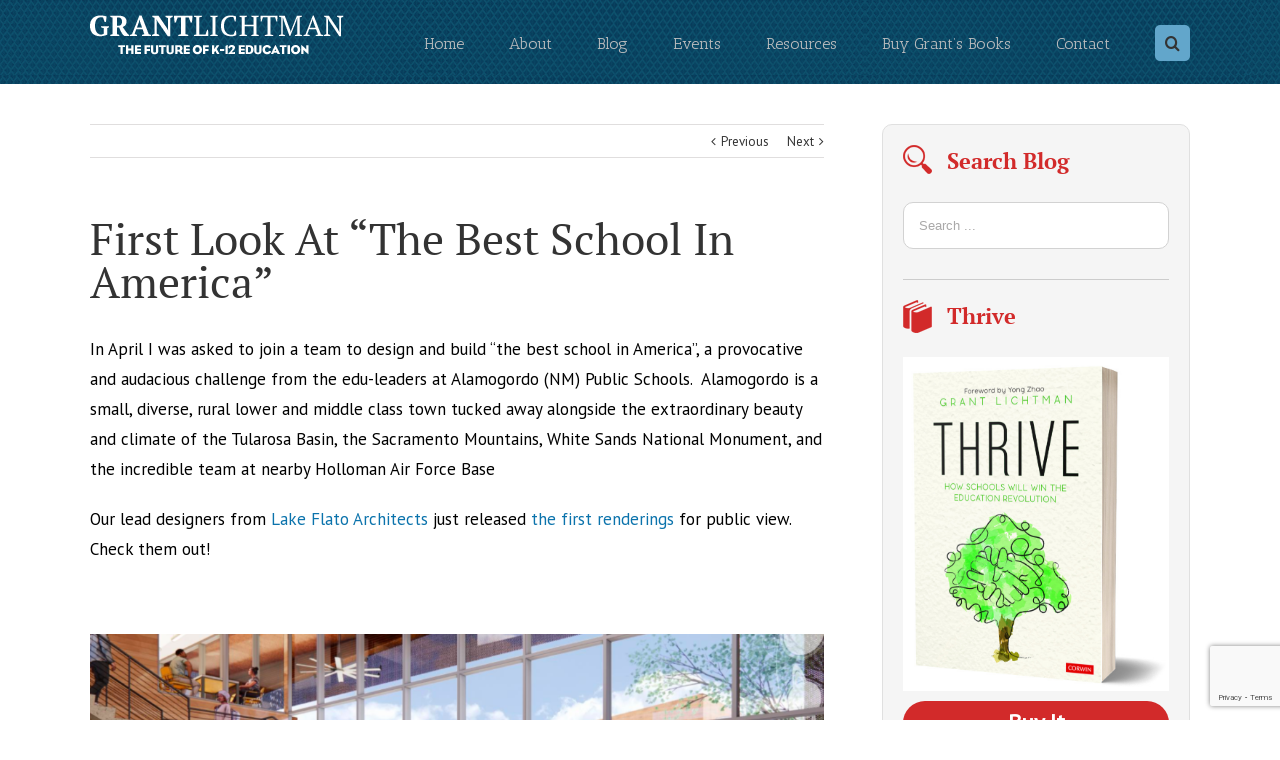

--- FILE ---
content_type: text/html; charset=UTF-8
request_url: https://www.grantlichtman.com/first-look-best-school-america/
body_size: 24683
content:
<!DOCTYPE html>
<html class="" lang="en-US" prefix="og: http://ogp.me/ns# fb: http://ogp.me/ns/fb#">
<head>
	<meta http-equiv="X-UA-Compatible" content="IE=edge" />
	<meta http-equiv="Content-Type" content="text/html; charset=utf-8"/>
	<meta name="viewport" content="width=device-width, initial-scale=1" />
	<meta name='robots' content='index, follow, max-image-preview:large, max-snippet:-1, max-video-preview:-1' />
	<style>img:is([sizes="auto" i], [sizes^="auto," i]) { contain-intrinsic-size: 3000px 1500px }</style>
	<meta property="og:title" content="First Look At &quot;The Best School In America&quot;"/>
<meta property="og:description" content="In April I was asked to join a team to design and build &quot;the best school in America&quot;, a provocative and audacious challenge from the edu-leaders at Alamogordo"/>
<meta property="og:image" content="http://www.grantlichtman.com/wp-content/uploads/2021/11/Screen-Shot-2021-11-19-at-9.43.06-AM-1024x487.png"/>
<meta property="og:image:width" content="1024"/>
<meta property="og:image:height" content="487"/>
<meta property="og:image:type" content="image/png"/>
<meta property="og:type" content="article"/>
<meta property="og:article:published_time" content="2021-11-19 13:12:07"/>
<meta property="og:article:modified_time" content="2021-11-19 13:12:07"/>
<meta name="twitter:card" content="summary">
<meta name="twitter:title" content="First Look At &quot;The Best School In America&quot;"/>
<meta name="twitter:description" content="In April I was asked to join a team to design and build &quot;the best school in America&quot;, a provocative and audacious challenge from the edu-leaders at Alamogordo"/>
<meta name="twitter:image" content="http://www.grantlichtman.com/wp-content/uploads/2021/11/Screen-Shot-2021-11-19-at-9.43.06-AM-1024x487.png"/>
<meta name="author" content="Grant Lichtman"/>

	<!-- This site is optimized with the Yoast SEO plugin v24.9 - https://yoast.com/wordpress/plugins/seo/ -->
	<title>First Look At &quot;The Best School In America&quot; - Grant Lichtman</title>
	<link rel="canonical" href="https://www.grantlichtman.com/first-look-best-school-america/" />
	<meta property="og:url" content="https://www.grantlichtman.com/first-look-best-school-america/" />
	<meta property="og:site_name" content="Grant Lichtman" />
	<meta property="article:published_time" content="2021-11-19T13:12:07+00:00" />
	<meta property="og:image" content="https://www.grantlichtman.com/wp-content/uploads/2021/11/Screen-Shot-2021-11-19-at-9.43.06-AM.png" />
	<meta property="og:image:width" content="1130" />
	<meta property="og:image:height" content="537" />
	<meta property="og:image:type" content="image/png" />
	<meta name="author" content="Grant Lichtman" />
	<meta name="twitter:label1" content="Written by" />
	<meta name="twitter:data1" content="Grant Lichtman" />
	<meta name="twitter:label2" content="Est. reading time" />
	<meta name="twitter:data2" content="2 minutes" />
	<script type="application/ld+json" class="yoast-schema-graph">{"@context":"https://schema.org","@graph":[{"@type":"WebPage","@id":"https://www.grantlichtman.com/first-look-best-school-america/","url":"https://www.grantlichtman.com/first-look-best-school-america/","name":"First Look At \"The Best School In America\" - Grant Lichtman","isPartOf":{"@id":"https://www.grantlichtman.com/#website"},"primaryImageOfPage":{"@id":"https://www.grantlichtman.com/first-look-best-school-america/#primaryimage"},"image":{"@id":"https://www.grantlichtman.com/first-look-best-school-america/#primaryimage"},"thumbnailUrl":"http://www.grantlichtman.com/wp-content/uploads/2021/11/Screen-Shot-2021-11-19-at-9.43.06-AM-1024x487.png","datePublished":"2021-11-19T13:12:07+00:00","author":{"@id":"https://www.grantlichtman.com/#/schema/person/9a902fee1e02ec2a26743819c4bf52ee"},"breadcrumb":{"@id":"https://www.grantlichtman.com/first-look-best-school-america/#breadcrumb"},"inLanguage":"en-US","potentialAction":[{"@type":"ReadAction","target":["https://www.grantlichtman.com/first-look-best-school-america/"]}]},{"@type":"ImageObject","inLanguage":"en-US","@id":"https://www.grantlichtman.com/first-look-best-school-america/#primaryimage","url":"https://www.grantlichtman.com/wp-content/uploads/2021/11/Screen-Shot-2021-11-19-at-9.43.06-AM.png","contentUrl":"https://www.grantlichtman.com/wp-content/uploads/2021/11/Screen-Shot-2021-11-19-at-9.43.06-AM.png","width":1130,"height":537},{"@type":"BreadcrumbList","@id":"https://www.grantlichtman.com/first-look-best-school-america/#breadcrumb","itemListElement":[{"@type":"ListItem","position":1,"name":"Home","item":"https://www.grantlichtman.com/"},{"@type":"ListItem","position":2,"name":"First Look At &#8220;The Best School In America&#8221;"}]},{"@type":"WebSite","@id":"https://www.grantlichtman.com/#website","url":"https://www.grantlichtman.com/","name":"Grant Lichtman","description":"","potentialAction":[{"@type":"SearchAction","target":{"@type":"EntryPoint","urlTemplate":"https://www.grantlichtman.com/?s={search_term_string}"},"query-input":{"@type":"PropertyValueSpecification","valueRequired":true,"valueName":"search_term_string"}}],"inLanguage":"en-US"},{"@type":"Person","@id":"https://www.grantlichtman.com/#/schema/person/9a902fee1e02ec2a26743819c4bf52ee","name":"Grant Lichtman","image":{"@type":"ImageObject","inLanguage":"en-US","@id":"https://www.grantlichtman.com/#/schema/person/image/","url":"https://secure.gravatar.com/avatar/a3a005fcddc5b9cc8c02ce6437090f4b89befdf725e7b89017902fe16e0ded26?s=96&d=mm&r=g","contentUrl":"https://secure.gravatar.com/avatar/a3a005fcddc5b9cc8c02ce6437090f4b89befdf725e7b89017902fe16e0ded26?s=96&d=mm&r=g","caption":"Grant Lichtman"},"url":"https://www.grantlichtman.com/author/grant/"}]}</script>
	<!-- / Yoast SEO plugin. -->


<link rel='dns-prefetch' href='//fonts.googleapis.com' />
<link rel="alternate" type="application/rss+xml" title="Grant Lichtman &raquo; Feed" href="https://www.grantlichtman.com/feed/" />
<link rel="alternate" type="application/rss+xml" title="Grant Lichtman &raquo; Comments Feed" href="https://www.grantlichtman.com/comments/feed/" />
			<link rel="shortcut icon" href="//www.grantlichtman.com/wp-content/uploads/2017/05/fav.png" type="image/x-icon" />
		<link rel="alternate" type="application/rss+xml" title="Grant Lichtman &raquo; First Look At &#8220;The Best School In America&#8221; Comments Feed" href="https://www.grantlichtman.com/first-look-best-school-america/feed/" />

		<meta property="og:title" content="First Look At &quot;The Best School In America&quot;"/>
		<meta property="og:type" content="article"/>
		<meta property="og:url" content="https://www.grantlichtman.com/first-look-best-school-america/"/>
		<meta property="og:site_name" content="Grant Lichtman"/>
		<meta property="og:description" content="In April I was asked to join a team to design and build &quot;the best school in America&quot;, a provocative and audacious challenge from the edu-leaders at Alamogordo (NM) Public Schools.  Alamogordo is a small, diverse, rural lower and middle class town tucked away alongside the extraordinary beauty and climate of the Tularosa Basin, the"/>

									<meta property="og:image" content="http://www.grantlichtman.com/wp-content/uploads/2017/04/logo.png"/>
					<script type="text/javascript">
/* <![CDATA[ */
window._wpemojiSettings = {"baseUrl":"https:\/\/s.w.org\/images\/core\/emoji\/15.1.0\/72x72\/","ext":".png","svgUrl":"https:\/\/s.w.org\/images\/core\/emoji\/15.1.0\/svg\/","svgExt":".svg","source":{"concatemoji":"https:\/\/www.grantlichtman.com\/wp-includes\/js\/wp-emoji-release.min.js?ver=3ccf7a0e6ce47537a960b18e4bba55ea"}};
/*! This file is auto-generated */
!function(i,n){var o,s,e;function c(e){try{var t={supportTests:e,timestamp:(new Date).valueOf()};sessionStorage.setItem(o,JSON.stringify(t))}catch(e){}}function p(e,t,n){e.clearRect(0,0,e.canvas.width,e.canvas.height),e.fillText(t,0,0);var t=new Uint32Array(e.getImageData(0,0,e.canvas.width,e.canvas.height).data),r=(e.clearRect(0,0,e.canvas.width,e.canvas.height),e.fillText(n,0,0),new Uint32Array(e.getImageData(0,0,e.canvas.width,e.canvas.height).data));return t.every(function(e,t){return e===r[t]})}function u(e,t,n){switch(t){case"flag":return n(e,"\ud83c\udff3\ufe0f\u200d\u26a7\ufe0f","\ud83c\udff3\ufe0f\u200b\u26a7\ufe0f")?!1:!n(e,"\ud83c\uddfa\ud83c\uddf3","\ud83c\uddfa\u200b\ud83c\uddf3")&&!n(e,"\ud83c\udff4\udb40\udc67\udb40\udc62\udb40\udc65\udb40\udc6e\udb40\udc67\udb40\udc7f","\ud83c\udff4\u200b\udb40\udc67\u200b\udb40\udc62\u200b\udb40\udc65\u200b\udb40\udc6e\u200b\udb40\udc67\u200b\udb40\udc7f");case"emoji":return!n(e,"\ud83d\udc26\u200d\ud83d\udd25","\ud83d\udc26\u200b\ud83d\udd25")}return!1}function f(e,t,n){var r="undefined"!=typeof WorkerGlobalScope&&self instanceof WorkerGlobalScope?new OffscreenCanvas(300,150):i.createElement("canvas"),a=r.getContext("2d",{willReadFrequently:!0}),o=(a.textBaseline="top",a.font="600 32px Arial",{});return e.forEach(function(e){o[e]=t(a,e,n)}),o}function t(e){var t=i.createElement("script");t.src=e,t.defer=!0,i.head.appendChild(t)}"undefined"!=typeof Promise&&(o="wpEmojiSettingsSupports",s=["flag","emoji"],n.supports={everything:!0,everythingExceptFlag:!0},e=new Promise(function(e){i.addEventListener("DOMContentLoaded",e,{once:!0})}),new Promise(function(t){var n=function(){try{var e=JSON.parse(sessionStorage.getItem(o));if("object"==typeof e&&"number"==typeof e.timestamp&&(new Date).valueOf()<e.timestamp+604800&&"object"==typeof e.supportTests)return e.supportTests}catch(e){}return null}();if(!n){if("undefined"!=typeof Worker&&"undefined"!=typeof OffscreenCanvas&&"undefined"!=typeof URL&&URL.createObjectURL&&"undefined"!=typeof Blob)try{var e="postMessage("+f.toString()+"("+[JSON.stringify(s),u.toString(),p.toString()].join(",")+"));",r=new Blob([e],{type:"text/javascript"}),a=new Worker(URL.createObjectURL(r),{name:"wpTestEmojiSupports"});return void(a.onmessage=function(e){c(n=e.data),a.terminate(),t(n)})}catch(e){}c(n=f(s,u,p))}t(n)}).then(function(e){for(var t in e)n.supports[t]=e[t],n.supports.everything=n.supports.everything&&n.supports[t],"flag"!==t&&(n.supports.everythingExceptFlag=n.supports.everythingExceptFlag&&n.supports[t]);n.supports.everythingExceptFlag=n.supports.everythingExceptFlag&&!n.supports.flag,n.DOMReady=!1,n.readyCallback=function(){n.DOMReady=!0}}).then(function(){return e}).then(function(){var e;n.supports.everything||(n.readyCallback(),(e=n.source||{}).concatemoji?t(e.concatemoji):e.wpemoji&&e.twemoji&&(t(e.twemoji),t(e.wpemoji)))}))}((window,document),window._wpemojiSettings);
/* ]]> */
</script>
<style id='wp-emoji-styles-inline-css' type='text/css'>

	img.wp-smiley, img.emoji {
		display: inline !important;
		border: none !important;
		box-shadow: none !important;
		height: 1em !important;
		width: 1em !important;
		margin: 0 0.07em !important;
		vertical-align: -0.1em !important;
		background: none !important;
		padding: 0 !important;
	}
</style>
<link rel='stylesheet' id='wp-block-library-css' href='https://www.grantlichtman.com/wp-includes/css/dist/block-library/style.min.css?ver=3ccf7a0e6ce47537a960b18e4bba55ea' type='text/css' media='all' />
<style id='classic-theme-styles-inline-css' type='text/css'>
/*! This file is auto-generated */
.wp-block-button__link{color:#fff;background-color:#32373c;border-radius:9999px;box-shadow:none;text-decoration:none;padding:calc(.667em + 2px) calc(1.333em + 2px);font-size:1.125em}.wp-block-file__button{background:#32373c;color:#fff;text-decoration:none}
</style>
<style id='global-styles-inline-css' type='text/css'>
:root{--wp--preset--aspect-ratio--square: 1;--wp--preset--aspect-ratio--4-3: 4/3;--wp--preset--aspect-ratio--3-4: 3/4;--wp--preset--aspect-ratio--3-2: 3/2;--wp--preset--aspect-ratio--2-3: 2/3;--wp--preset--aspect-ratio--16-9: 16/9;--wp--preset--aspect-ratio--9-16: 9/16;--wp--preset--color--black: #000000;--wp--preset--color--cyan-bluish-gray: #abb8c3;--wp--preset--color--white: #ffffff;--wp--preset--color--pale-pink: #f78da7;--wp--preset--color--vivid-red: #cf2e2e;--wp--preset--color--luminous-vivid-orange: #ff6900;--wp--preset--color--luminous-vivid-amber: #fcb900;--wp--preset--color--light-green-cyan: #7bdcb5;--wp--preset--color--vivid-green-cyan: #00d084;--wp--preset--color--pale-cyan-blue: #8ed1fc;--wp--preset--color--vivid-cyan-blue: #0693e3;--wp--preset--color--vivid-purple: #9b51e0;--wp--preset--gradient--vivid-cyan-blue-to-vivid-purple: linear-gradient(135deg,rgba(6,147,227,1) 0%,rgb(155,81,224) 100%);--wp--preset--gradient--light-green-cyan-to-vivid-green-cyan: linear-gradient(135deg,rgb(122,220,180) 0%,rgb(0,208,130) 100%);--wp--preset--gradient--luminous-vivid-amber-to-luminous-vivid-orange: linear-gradient(135deg,rgba(252,185,0,1) 0%,rgba(255,105,0,1) 100%);--wp--preset--gradient--luminous-vivid-orange-to-vivid-red: linear-gradient(135deg,rgba(255,105,0,1) 0%,rgb(207,46,46) 100%);--wp--preset--gradient--very-light-gray-to-cyan-bluish-gray: linear-gradient(135deg,rgb(238,238,238) 0%,rgb(169,184,195) 100%);--wp--preset--gradient--cool-to-warm-spectrum: linear-gradient(135deg,rgb(74,234,220) 0%,rgb(151,120,209) 20%,rgb(207,42,186) 40%,rgb(238,44,130) 60%,rgb(251,105,98) 80%,rgb(254,248,76) 100%);--wp--preset--gradient--blush-light-purple: linear-gradient(135deg,rgb(255,206,236) 0%,rgb(152,150,240) 100%);--wp--preset--gradient--blush-bordeaux: linear-gradient(135deg,rgb(254,205,165) 0%,rgb(254,45,45) 50%,rgb(107,0,62) 100%);--wp--preset--gradient--luminous-dusk: linear-gradient(135deg,rgb(255,203,112) 0%,rgb(199,81,192) 50%,rgb(65,88,208) 100%);--wp--preset--gradient--pale-ocean: linear-gradient(135deg,rgb(255,245,203) 0%,rgb(182,227,212) 50%,rgb(51,167,181) 100%);--wp--preset--gradient--electric-grass: linear-gradient(135deg,rgb(202,248,128) 0%,rgb(113,206,126) 100%);--wp--preset--gradient--midnight: linear-gradient(135deg,rgb(2,3,129) 0%,rgb(40,116,252) 100%);--wp--preset--font-size--small: 13px;--wp--preset--font-size--medium: 20px;--wp--preset--font-size--large: 36px;--wp--preset--font-size--x-large: 42px;--wp--preset--spacing--20: 0.44rem;--wp--preset--spacing--30: 0.67rem;--wp--preset--spacing--40: 1rem;--wp--preset--spacing--50: 1.5rem;--wp--preset--spacing--60: 2.25rem;--wp--preset--spacing--70: 3.38rem;--wp--preset--spacing--80: 5.06rem;--wp--preset--shadow--natural: 6px 6px 9px rgba(0, 0, 0, 0.2);--wp--preset--shadow--deep: 12px 12px 50px rgba(0, 0, 0, 0.4);--wp--preset--shadow--sharp: 6px 6px 0px rgba(0, 0, 0, 0.2);--wp--preset--shadow--outlined: 6px 6px 0px -3px rgba(255, 255, 255, 1), 6px 6px rgba(0, 0, 0, 1);--wp--preset--shadow--crisp: 6px 6px 0px rgba(0, 0, 0, 1);}:where(.is-layout-flex){gap: 0.5em;}:where(.is-layout-grid){gap: 0.5em;}body .is-layout-flex{display: flex;}.is-layout-flex{flex-wrap: wrap;align-items: center;}.is-layout-flex > :is(*, div){margin: 0;}body .is-layout-grid{display: grid;}.is-layout-grid > :is(*, div){margin: 0;}:where(.wp-block-columns.is-layout-flex){gap: 2em;}:where(.wp-block-columns.is-layout-grid){gap: 2em;}:where(.wp-block-post-template.is-layout-flex){gap: 1.25em;}:where(.wp-block-post-template.is-layout-grid){gap: 1.25em;}.has-black-color{color: var(--wp--preset--color--black) !important;}.has-cyan-bluish-gray-color{color: var(--wp--preset--color--cyan-bluish-gray) !important;}.has-white-color{color: var(--wp--preset--color--white) !important;}.has-pale-pink-color{color: var(--wp--preset--color--pale-pink) !important;}.has-vivid-red-color{color: var(--wp--preset--color--vivid-red) !important;}.has-luminous-vivid-orange-color{color: var(--wp--preset--color--luminous-vivid-orange) !important;}.has-luminous-vivid-amber-color{color: var(--wp--preset--color--luminous-vivid-amber) !important;}.has-light-green-cyan-color{color: var(--wp--preset--color--light-green-cyan) !important;}.has-vivid-green-cyan-color{color: var(--wp--preset--color--vivid-green-cyan) !important;}.has-pale-cyan-blue-color{color: var(--wp--preset--color--pale-cyan-blue) !important;}.has-vivid-cyan-blue-color{color: var(--wp--preset--color--vivid-cyan-blue) !important;}.has-vivid-purple-color{color: var(--wp--preset--color--vivid-purple) !important;}.has-black-background-color{background-color: var(--wp--preset--color--black) !important;}.has-cyan-bluish-gray-background-color{background-color: var(--wp--preset--color--cyan-bluish-gray) !important;}.has-white-background-color{background-color: var(--wp--preset--color--white) !important;}.has-pale-pink-background-color{background-color: var(--wp--preset--color--pale-pink) !important;}.has-vivid-red-background-color{background-color: var(--wp--preset--color--vivid-red) !important;}.has-luminous-vivid-orange-background-color{background-color: var(--wp--preset--color--luminous-vivid-orange) !important;}.has-luminous-vivid-amber-background-color{background-color: var(--wp--preset--color--luminous-vivid-amber) !important;}.has-light-green-cyan-background-color{background-color: var(--wp--preset--color--light-green-cyan) !important;}.has-vivid-green-cyan-background-color{background-color: var(--wp--preset--color--vivid-green-cyan) !important;}.has-pale-cyan-blue-background-color{background-color: var(--wp--preset--color--pale-cyan-blue) !important;}.has-vivid-cyan-blue-background-color{background-color: var(--wp--preset--color--vivid-cyan-blue) !important;}.has-vivid-purple-background-color{background-color: var(--wp--preset--color--vivid-purple) !important;}.has-black-border-color{border-color: var(--wp--preset--color--black) !important;}.has-cyan-bluish-gray-border-color{border-color: var(--wp--preset--color--cyan-bluish-gray) !important;}.has-white-border-color{border-color: var(--wp--preset--color--white) !important;}.has-pale-pink-border-color{border-color: var(--wp--preset--color--pale-pink) !important;}.has-vivid-red-border-color{border-color: var(--wp--preset--color--vivid-red) !important;}.has-luminous-vivid-orange-border-color{border-color: var(--wp--preset--color--luminous-vivid-orange) !important;}.has-luminous-vivid-amber-border-color{border-color: var(--wp--preset--color--luminous-vivid-amber) !important;}.has-light-green-cyan-border-color{border-color: var(--wp--preset--color--light-green-cyan) !important;}.has-vivid-green-cyan-border-color{border-color: var(--wp--preset--color--vivid-green-cyan) !important;}.has-pale-cyan-blue-border-color{border-color: var(--wp--preset--color--pale-cyan-blue) !important;}.has-vivid-cyan-blue-border-color{border-color: var(--wp--preset--color--vivid-cyan-blue) !important;}.has-vivid-purple-border-color{border-color: var(--wp--preset--color--vivid-purple) !important;}.has-vivid-cyan-blue-to-vivid-purple-gradient-background{background: var(--wp--preset--gradient--vivid-cyan-blue-to-vivid-purple) !important;}.has-light-green-cyan-to-vivid-green-cyan-gradient-background{background: var(--wp--preset--gradient--light-green-cyan-to-vivid-green-cyan) !important;}.has-luminous-vivid-amber-to-luminous-vivid-orange-gradient-background{background: var(--wp--preset--gradient--luminous-vivid-amber-to-luminous-vivid-orange) !important;}.has-luminous-vivid-orange-to-vivid-red-gradient-background{background: var(--wp--preset--gradient--luminous-vivid-orange-to-vivid-red) !important;}.has-very-light-gray-to-cyan-bluish-gray-gradient-background{background: var(--wp--preset--gradient--very-light-gray-to-cyan-bluish-gray) !important;}.has-cool-to-warm-spectrum-gradient-background{background: var(--wp--preset--gradient--cool-to-warm-spectrum) !important;}.has-blush-light-purple-gradient-background{background: var(--wp--preset--gradient--blush-light-purple) !important;}.has-blush-bordeaux-gradient-background{background: var(--wp--preset--gradient--blush-bordeaux) !important;}.has-luminous-dusk-gradient-background{background: var(--wp--preset--gradient--luminous-dusk) !important;}.has-pale-ocean-gradient-background{background: var(--wp--preset--gradient--pale-ocean) !important;}.has-electric-grass-gradient-background{background: var(--wp--preset--gradient--electric-grass) !important;}.has-midnight-gradient-background{background: var(--wp--preset--gradient--midnight) !important;}.has-small-font-size{font-size: var(--wp--preset--font-size--small) !important;}.has-medium-font-size{font-size: var(--wp--preset--font-size--medium) !important;}.has-large-font-size{font-size: var(--wp--preset--font-size--large) !important;}.has-x-large-font-size{font-size: var(--wp--preset--font-size--x-large) !important;}
:where(.wp-block-post-template.is-layout-flex){gap: 1.25em;}:where(.wp-block-post-template.is-layout-grid){gap: 1.25em;}
:where(.wp-block-columns.is-layout-flex){gap: 2em;}:where(.wp-block-columns.is-layout-grid){gap: 2em;}
:root :where(.wp-block-pullquote){font-size: 1.5em;line-height: 1.6;}
</style>
<link rel='stylesheet' id='contact-form-7-css' href='https://www.grantlichtman.com/wp-content/plugins/contact-form-7/includes/css/styles.css?ver=6.0.6' type='text/css' media='all' />
<link rel='stylesheet' id='rs-plugin-settings-css' href='https://www.grantlichtman.com/wp-content/plugins/revslider/public/assets/css/settings.css?ver=5.4.1' type='text/css' media='all' />
<style id='rs-plugin-settings-inline-css' type='text/css'>
#rs-demo-id {}
</style>
<link rel='stylesheet' id='testimonial-rotator-style-css' href='https://www.grantlichtman.com/wp-content/plugins/testimonial-rotator/testimonial-rotator-style.css?ver=3ccf7a0e6ce47537a960b18e4bba55ea' type='text/css' media='all' />
<link rel='stylesheet' id='font-awesome-css' href='https://www.grantlichtman.com/wp-content/plugins/js_composer/assets/lib/bower/font-awesome/css/font-awesome.min.css?ver=4.12' type='text/css' media='all' />
<link rel='stylesheet' id='avada-stylesheet-css' href='https://www.grantlichtman.com/wp-content/themes/Avada/assets/css/style.min.css?ver=5.1.5' type='text/css' media='all' />
<!--[if lte IE 9]>
<link rel='stylesheet' id='avada-IE-fontawesome-css' href='https://www.grantlichtman.com/wp-content/themes/Avada/includes/lib/assets/fonts/fontawesome/font-awesome.css?ver=5.1.5' type='text/css' media='all' />
<![endif]-->
<!--[if IE]>
<link rel='stylesheet' id='avada-IE-css' href='https://www.grantlichtman.com/wp-content/themes/Avada/assets/css/ie.css?ver=5.1.5' type='text/css' media='all' />
<![endif]-->
<style id='akismet-widget-style-inline-css' type='text/css'>

			.a-stats {
				--akismet-color-mid-green: #357b49;
				--akismet-color-white: #fff;
				--akismet-color-light-grey: #f6f7f7;

				max-width: 350px;
				width: auto;
			}

			.a-stats * {
				all: unset;
				box-sizing: border-box;
			}

			.a-stats strong {
				font-weight: 600;
			}

			.a-stats a.a-stats__link,
			.a-stats a.a-stats__link:visited,
			.a-stats a.a-stats__link:active {
				background: var(--akismet-color-mid-green);
				border: none;
				box-shadow: none;
				border-radius: 8px;
				color: var(--akismet-color-white);
				cursor: pointer;
				display: block;
				font-family: -apple-system, BlinkMacSystemFont, 'Segoe UI', 'Roboto', 'Oxygen-Sans', 'Ubuntu', 'Cantarell', 'Helvetica Neue', sans-serif;
				font-weight: 500;
				padding: 12px;
				text-align: center;
				text-decoration: none;
				transition: all 0.2s ease;
			}

			/* Extra specificity to deal with TwentyTwentyOne focus style */
			.widget .a-stats a.a-stats__link:focus {
				background: var(--akismet-color-mid-green);
				color: var(--akismet-color-white);
				text-decoration: none;
			}

			.a-stats a.a-stats__link:hover {
				filter: brightness(110%);
				box-shadow: 0 4px 12px rgba(0, 0, 0, 0.06), 0 0 2px rgba(0, 0, 0, 0.16);
			}

			.a-stats .count {
				color: var(--akismet-color-white);
				display: block;
				font-size: 1.5em;
				line-height: 1.4;
				padding: 0 13px;
				white-space: nowrap;
			}
		
</style>
<link rel='stylesheet' id='fusion-dynamic-css-css' href='//www.grantlichtman.com/wp-content/uploads/fusion-styles/fusion-14709.css?ver=3ccf7a0e6ce47537a960b18e4bba55ea' type='text/css' media='all' />
<link rel='stylesheet' id='avada_google_fonts-css' href='https://fonts.googleapis.com/css?family=PT+Sans%3A400%7CAntic+Slab%3A400&#038;subset=latin' type='text/css' media='all' />
<script type="text/javascript" src="http://www.grantlichtman.com/wp-content/plugins/anything-popup/anything-popup.js?ver=3ccf7a0e6ce47537a960b18e4bba55ea" id="anything-popup-js-js"></script>
<script type="text/javascript" src="https://www.grantlichtman.com/wp-includes/js/jquery/jquery.min.js?ver=3.7.1" id="jquery-core-js"></script>
<script type="text/javascript" src="https://www.grantlichtman.com/wp-includes/js/jquery/jquery-migrate.min.js?ver=3.4.1" id="jquery-migrate-js"></script>
<script type="text/javascript" src="https://www.grantlichtman.com/wp-content/plugins/revslider/public/assets/js/jquery.themepunch.tools.min.js?ver=5.4.1" id="tp-tools-js"></script>
<script type="text/javascript" src="https://www.grantlichtman.com/wp-content/plugins/revslider/public/assets/js/jquery.themepunch.revolution.min.js?ver=5.4.1" id="revmin-js"></script>
<script type="text/javascript" src="https://www.grantlichtman.com/wp-content/plugins/testimonial-rotator/js/jquery.cycletwo.js?ver=3ccf7a0e6ce47537a960b18e4bba55ea" id="cycletwo-js"></script>
<script type="text/javascript" src="https://www.grantlichtman.com/wp-content/plugins/testimonial-rotator/js/jquery.cycletwo.addons.js?ver=3ccf7a0e6ce47537a960b18e4bba55ea" id="cycletwo-addons-js"></script>
<link rel="https://api.w.org/" href="https://www.grantlichtman.com/wp-json/" /><link rel="alternate" title="JSON" type="application/json" href="https://www.grantlichtman.com/wp-json/wp/v2/posts/14709" /><link rel="EditURI" type="application/rsd+xml" title="RSD" href="https://www.grantlichtman.com/xmlrpc.php?rsd" />

<link rel='shortlink' href='http://www.grantlichtman.com/first-look-best-school-america/' />
<link rel="alternate" title="oEmbed (JSON)" type="application/json+oembed" href="https://www.grantlichtman.com/wp-json/oembed/1.0/embed?url=https%3A%2F%2Fwww.grantlichtman.com%2Ffirst-look-best-school-america%2F" />
<link rel="alternate" title="oEmbed (XML)" type="text/xml+oembed" href="https://www.grantlichtman.com/wp-json/oembed/1.0/embed?url=https%3A%2F%2Fwww.grantlichtman.com%2Ffirst-look-best-school-america%2F&#038;format=xml" />
<script type="text/javascript">//<![CDATA[
  function external_links_in_new_windows_loop() {
    if (!document.links) {
      document.links = document.getElementsByTagName('a');
    }
    var change_link = false;
    var force = '';
    var ignore = '';

    for (var t=0; t<document.links.length; t++) {
      var all_links = document.links[t];
      change_link = false;
      
      if(document.links[t].hasAttribute('onClick') == false) {
        // forced if the address starts with http (or also https), but does not link to the current domain
        if(all_links.href.search(/^http/) != -1 && all_links.href.search('www.grantlichtman.com') == -1 && all_links.href.search(/^#/) == -1) {
          // console.log('Changed ' + all_links.href);
          change_link = true;
        }
          
        if(force != '' && all_links.href.search(force) != -1) {
          // forced
          // console.log('force ' + all_links.href);
          change_link = true;
        }
        
        if(ignore != '' && all_links.href.search(ignore) != -1) {
          // console.log('ignore ' + all_links.href);
          // ignored
          change_link = false;
        }

        if(change_link == true) {
          // console.log('Changed ' + all_links.href);
          document.links[t].setAttribute('onClick', 'javascript:window.open(\'' + all_links.href.replace(/'/g, '') + '\', \'_blank\', \'noopener\'); return false;');
          document.links[t].removeAttribute('target');
        }
      }
    }
  }
  
  // Load
  function external_links_in_new_windows_load(func)
  {  
    var oldonload = window.onload;
    if (typeof window.onload != 'function'){
      window.onload = func;
    } else {
      window.onload = function(){
        oldonload();
        func();
      }
    }
  }

  external_links_in_new_windows_load(external_links_in_new_windows_loop);
  //]]></script>

        <style type="text/css" id="pf-main-css">
            
				@media screen {
					.printfriendly {
						z-index: 1000; position: relative
					}
					.printfriendly a, .printfriendly a:link, .printfriendly a:visited, .printfriendly a:hover, .printfriendly a:active {
						font-weight: 600;
						cursor: pointer;
						text-decoration: none;
						border: none;
						-webkit-box-shadow: none;
						-moz-box-shadow: none;
						box-shadow: none;
						outline:none;
						font-size: 14px !important;
						color: #3AAA11 !important;
					}
					.printfriendly.pf-alignleft {
						float: left;
					}
					.printfriendly.pf-alignright {
						float: right;
					}
					.printfriendly.pf-aligncenter {
						justify-content: center;
						display: flex; align-items: center;
					}
				}

				.pf-button-img {
					border: none;
					-webkit-box-shadow: none;
					-moz-box-shadow: none;
					box-shadow: none;
					padding: 0;
					margin: 0;
					display: inline;
					vertical-align: middle;
				}

				img.pf-button-img + .pf-button-text {
					margin-left: 6px;
				}

				@media print {
					.printfriendly {
						display: none;
					}
				}
				        </style>

            
        <style type="text/css" id="pf-excerpt-styles">
          .pf-button.pf-button-excerpt {
              display: none;
           }
        </style>

            <meta name="generator" content="Powered by Visual Composer - drag and drop page builder for WordPress."/>
<!--[if lte IE 9]><link rel="stylesheet" type="text/css" href="https://www.grantlichtman.com/wp-content/plugins/js_composer/assets/css/vc_lte_ie9.min.css" media="screen"><![endif]--><!--[if IE  8]><link rel="stylesheet" type="text/css" href="https://www.grantlichtman.com/wp-content/plugins/js_composer/assets/css/vc-ie8.min.css" media="screen"><![endif]--><meta name="generator" content="Powered by Slider Revolution 5.4.1 - responsive, Mobile-Friendly Slider Plugin for WordPress with comfortable drag and drop interface." />
		<style type="text/css" id="wp-custom-css">
			/*
You can add your own CSS here.

Click the help icon above to learn more.
*/
@media (max-width: 767px){
body #content {
	width: 93% !important;
    margin-left: 3% !important;
}
}
@media (min-width: 768px) and (max-width: 1024px){
    .blogleft {
    width: 64% !important;
    float: left !important;
    margin-left: 3% !important;
}
}
@media (min-width: 1025px) and (max-width: 1199px){
	.blogleft {
    width: 61% !important;
    float: left !important;
    margin-left: 3% !important;
}
.blogright {
    width: 28% !important;
    float: right !important;
    margin-right: 3% !important;
}
}		</style>
		<style id="sccss">#wpcf7-f16418-p16287-o1 .StateProvince input.wpcf7-form-control.wpcf7-text.wpcf7-validates-as-required {
    margin-right: 0 !important;
}

body{
  text-rendering: optimizeLegibility;
  font-variant-ligatures: none;
   text-rendering: geometricPrecision;
  font-weight:300 !important;
}
.fusion-page-title-bar {
	display: none;
}
.post-content ul {
    margin-bottom: 20px;
    color: black !important;
    font-size: 17px;
    line-height: 30px;
}
.post-content a {
    color: #0b73ac;
}
.wpcf7-form-control.wpcf7-text.wpcf7-validates-as-required {
   
    color: black !important;
}
.wpcf7-form-control.wpcf7-textarea {
  
    color: black !important;
  
}
.wpcf7-form-control.wpcf7-text {
   
    color: black !important;
}
div#respond {
        margin-bottom: 40px;
}
.post-content p {
    
    margin-bottom: 20px;
   color: black !important;
    font-size: 17px;
    line-height: 30px;
}
.boxesmain h2 a {
    color: black !important;
}
.boxesmain h2 a:hover {
    color: #0c516e !important;
}
div#slide-2-layer-21 a {
    font-size: 20px !important;
}
div#slide-4-layer-21 a
{
    font-size: 20px !important;
}
.fusion-main-menu .fusion-dropdown-menu .sub-menu li a {
    border-bottom: 1px solid #dcdadb;
    font-size: 16px !important;
}
.fusion-main-menu .sub-menu {
  
    width: 220px;
    border-top: 3px solid #0e4e6a;
   
}
div#slide-2-layer-20 {
    padding: 10px 20px !important;
}
.search-page-search-form.search-page-search-form-top {
    display: none;
}
.event-is-recurring:hover, a:hover {
    color: #063f5c;
}
.fusion-main-menu ul a {
   
    text-transform: inherit !important;
}
.charitylist li {
    width: 50%;
    float: left;
    font-size: 17px;
    margin: 5px 0px;
}
.charitylist {
    width: 100%;
    margin-bottom: 20px;
    float: left;
}
div#slide-2-layer-20 {
    background: #d22a2a !important;
}
div#slide-2-layer-21 {
    background: #d22a2a !important;
}
div#slide-4-layer-21 {
    background: #d22a2a !important;
}
.secondslidermain {
  
    background: #d22a2a !important;
 
}
div#slide-4-layer-21 a:hover {
    color: #000 !important;
}
div#slide-2-layer-20 a:hover {
    color: #000 !important;
}
.mainpopuphomepage br {
    display: none;
}
div#slide-2-layer-21 a:hover {
    color: #000 !important;
}
.sliderquote {
    background: #6aabce;
    padding: 10px 10px !important;
    min-width: 100%;
    border-radius: 10px;
}
.sliderquote h4 {

    font-family: 'Asap';
    font-style: italic;
    margin: 0px !important;
    padding: 0px !important;
}
.sliderquote h5 {
 
    margin: 10px 0px !important;
    text-align: right !important;
    font-weight: bold !important;
}
.displaynoen
{
display: none;  
}
.social i:hover {
	color: #d23131;
}
.testimonial_rotator_quote strong {
    text-transform: uppercase !important;
}
.anythingpopupsasas {
    margin: 10px 0px 0px 0px;
    /* float: right; */
    font-size: 23px;
    font-weight: bold;
    background: #d22a2a;
    color: #fff;
    padding: 5px 20px;
    border-radius: 62px;
    text-align: center;
}
.anythingpopupsasas a
{
     color: #fff !important;
}
.anythingpopupsasas a:hover
{
     color: #fff !important;
}
body.has-sidebar #main .sidebar {
    width: 28%;
    background: #f5f5f5;
    border-radius: 10px;
    border: 1px #e0e0e0 solid;
    padding: 20px;
    float: left;
    margin: 40px 0px 0px 0px;
}
.fusion-content-widget-area .widget {
    margin-bottom: 10px !important;
    position: relative;
}
body.has-sidebar #content {
    width: calc(100% - 26% - 80px);
    margin: 40px 0px 0px 0px;
}
.fusion-flexslider.fusion-post-slideshow .slides {
    float: none;
    display: none;
}
.vc_column-inner p {
    font-size: 16px;
    font-family: 'Asap';
    line-height: 30px;
    color: #333;
}
.vc_column-inner h3 {
    font-family: 'Asap';
    font-size: 24px;
    margin: 0px 0px 10px 0px;
}
.vc_column-inner h4 {
    font-family: 'Asap';
    font-size: 20px;
    margin: 0px 0px 10px 0px;
}
.vc_column-inner h2 {
    font-family: 'Asap';
    font-size: 30px;
    margin: 0px 0px 10px 0px;
}
.vc_column-inner ul {
    font-size: 16px;
    font-family: 'Asap';
    line-height: 30px;
    color: #333;
}
.vc_column-inner strong {
    font-size: 16px;
    font-family: 'Asap';
    line-height: 30px;
    color: #333;
}

.buynowsidebar h3{
    font-family: 'pt_serifbold' !important;
    text-align: center;
}
.buynowsidebar h3 a {
    font-family: 'pt_serifbold' !important;
    text-align: center;
}

.buynowsidebar {
    width: 100%;
    text-align: center;
}
h2.entry-title.fusion-post-title {
    line-height: 43px !important;
}
.titleblogm h4
{
  
  font-size: 35px !important;
    color: #ff4b4c !important;
    text-align: center;
      font-weight: bold;
    font-family: 'eagle_bookregular' !important;
}
.postblog h4 {
    font-family: 'pt_serifbold' !important;
    font-size: 23.4px !important;
    margin: 0px;
   min-height: 94px;
    line-height: 30px !important;
}
.postblog .vc_gitem-animated-block {
    position: relative;
    max-height: 190px !important;
}
.vc_gitem_row .vc_gitem-col {
    padding: 10px;
    background: #fff;
}
.vc_gitem-zone.vc_gitem-zone-a.vc-gitem-zone-height-mode-auto.vc-gitem-zone-height-mode-auto-1-1.vc_gitem-is-link {
    background-size: contain;
    height: auto !important;
   background-position: top;
}


.vc_grid-item.vc_clearfix.vc_col-sm-4.vc_grid-item-zone-c-bottom.vc_grid_filter-item.vc_visible-item.fadeIn.animated {
    padding: 0px 40px 0px 10px !important;
    background: url(/wp-content/uploads/2017/04/blog-bg.png) right no-repeat;
}
#side-header .fusion-logo, .fusion-header .fusion-logo {
    margin-top: 15px !important;
    margin-right: 0px;
    margin-bottom: 15px !important;
    margin-left: 0px;
}
.fusion-header {
    height: auto !important;
}
.fusion-main-menu > ul > li > a:hover {
    border-color: #d02a2a;
    color: #fff;
    font-weight: bold;
}
.fusion-body .fusion-main-menu .current-menu-ancestor > a, .fusion-body .fusion-main-menu .current-menu-item > a, .fusion-body .fusion-main-menu .current-menu-item > a:before, .fusion-body .fusion-main-menu .current-menu-parent > a, .fusion-body .fusion-main-menu .current_page_item > a {
    color: #d02a2a;
    border-color: #d02a2a;
}
.vc_custom_1419240516480 {
    background-color: #fff !important;
}
.fusion-main-menu .fusion-main-menu-search a:after {
   
    background: #62a6cb !important;
    padding: 10px;
}
.postblog p {
    margin-top: 0;
    margin-bottom: 20px;
    font-family: 'pt_serifregular';
    font-size: 16px !important;
    color: #000 !important;
}
.fusion-header-v1.fusion-logo-left.fusion-sticky-menu-.fusion-sticky-logo-1.fusion-mobile-logo-1.fusion-mobile-menu-design-modern {
	background:url(/wp-content/uploads/2017/04/header-bg.jpg) !important;
  float: left;
padding:0px 0px;
width: 100%;

}
.fusion-header {
	background: none;
}
.fusion-body .fusion-main-menu .current-menu-ancestor > a, .fusion-body .fusion-main-menu .current-menu-item > a, .fusion-body .fusion-main-menu .current-menu-item > a::before, .fusion-body .fusion-main-menu .current-menu-parent > a, .fusion-body .fusion-main-menu .current_page_item > a {
	color: #fff;
}
#main {
	padding: 0 !important;
}
.edjour {
	color: #d22a2a !important;
	font-size: 55px !important;
	margin: 0;
	line-height: 40px !important;
}
.roadmap {
	font-size: 35px;
}
.takes {
	font-size: 19px;
	color: #383838;
}
.roadmapws {
	margin-top: 60px;

}
.edjour {
	font-family: 'eagle_bookregular' !important;
}
.takes {
	font-family: 'pt_serifregular';
}
.fusion-is-sticky .fusion-header-v1 .fusion-header, .fusion-is-sticky .fusion-header-v2 .fusion-header, .fusion-is-sticky .fusion-header-v3 .fusion-header, .fusion-is-sticky .fusion-header-v6 .fusion-header, .fusion-is-sticky .fusion-header-v7 .fusion-header {
	position: absolute;
}
.butt {
	width: 24%;
}
.vc_btn3.vc_btn3-color-grey.vc_btn3-style-modern {
	color: #fff;
	border-color: #d02a2a;
	background-color: #d02a2a;
	font-size: 17px;
	-webkit-box-shadow: -2px 5px 22px -7px rgba(0,0,0,0.75);
	-moz-box-shadow: -2px 5px 22px -7px rgba(0,0,0,0.75);
	box-shadow: -2px 5px 22px -7px rgba(0,0,0,0.75);
}
.grant {
	font-size: 22px;
	color: #fff;
	font-family: 'pt_serifregular';
}
.man-image {
	text-align: center !important;
}
.featured {
	font-size: 35px !important;
	color: #ff4b4c !important;
	text-align: center;
	font-family: 'eagle_bookregular' !important;
}
.borders {
	border-bottom: 1px #ccc solid;
	margin-top: 48px;
}
.vc_custom_1492411343115 {
	background-size: cover;
}
.test {
	font-size: 22px !important;
}
.test1 {
	color: #ff4b4c !important;
	font-size: 14px !important;
	margin: 0;
}
.test2 {
	font-size: 14px !important;
}

.fuller {
	font-size: 27px;
   font-family: 'pt_serifregular';
}
.another {
	font-size: 17px;
	color: #d22a2a;
   font-family: 'pt_serifregular';
}
.featured {
	color: #fff !important;
	margin: 0;
	text-transform: uppercase;
}
.better {
	color: #ff4b4c !important;
	font-size: 20px !important;
	font-family: 'pt_serifregular' !important;
	margin: 0;
}
.build {
	font-size: 17px !important;
	margin: 0;
}
.watch {
	font-size: 17px !important;
	text-align: center;
	font-weight: bold;
	margin-top: 10px !important;
}
.latest {
	font-size: 35px !important;
	color: #d22a2a !important;
	font-family: 'eagle_bookregular' !important;
	text-transform: uppercase;
	margin: 0;
}
.falconer {
	font-size: 47px !important;
	color: #3a3a3a !important;
	font-family: 'pt_serifbold' !important;
  margin: 0;
}
.wish-you {
	font-size: 27px !important;
	color: #ff4b4c !important;
	font-family: 'pt_serifregular' !important;
  margin: 0;
}
.significant {
    font-size: 19px !important;
    font-family: 'pt_serifregular' !important;
    margin: 22px 0px;
    font-weight: bold !important;
}
.people {
    font-family: 'pt_serifregular' !important;
    font-size: 19px !important;
    margin: 0px !important;
}
.fusion-footer-widget-area.fusion-widget-area {
	display: none;
}
.replies {
	font-size: 20px !important;
	margin: 13px 0;
	color: #ff4b4c !important;
}
.teaching {
	font-size: 44px !important;
	font-family: 'pt_serifregular' !important;
	margin: 0;
}
.loram-ipsum {
	font-size: 16px;
  font-family: 'pt_serifregular' !important;
}
.searchmains {
	background: #f5f5f5;
	border-radius: 10px;
	border: 1px #e0e0e0 solid;
      padding: 20px;
  float:left;
}
.blog-s {
	font-size: 22px !important;
	color: #d22a2a !important;
      text-align: left;
	font-family: 'pt_serifbold' !important;
}
.wpcf7-form-control.wpcf7-text.wpcf7-validates-as-required {
	padding: 35px;
	border-radius: 10px;
	-webkit-box-shadow: -1px 0px 20px -8px rgba(0,0,0,0.75);
	-moz-box-shadow: -1px 0px 20px -8px rgba(0,0,0,0.75);
	box-shadow: -1px 0px 20px -8px rgba(0,0,0,0.75);
}
.searrr {
	border-bottom: 1px #ccc solid;
	padding: 0 0 14px 0;
	width: 100%;
}
.main-im {
	width: 29%;
	margin-right: 10px;
}
.read-us {
    font-size: 15px !important;
  	font-family: 'pt_serifbold' !important;
}
.border {
    border-bottom: 1px #ccc solid;
    width: 100% !important;
    float: left;
    margin: 20px 0px;
}
.boxess {
	width: 62%;
	margin-right: 4%;
}
.fusion-footer-copyright-area {
	background-color: #013e5c;
}

.social {
	width: 100%;
	float: left;
	margin: 0 !important;
	padding: 10px 0px;
  text-align:center;
}
.social i {
	font-size: 35px;
	text-align: center;
	color: #fff;
	margin-right: 20px;
}
.copyright {
	width: 100%;
	text-align: center;
	font-size: 16px;
	color: #fff;
}
.ourse {
	text-align: center;
	color: #fff;
	font-size: 22px;
	font-weight: bold;
	padding: 15px 0px;
}
.fusion-main-menu .fusion-widget-cart-counter > a::before, .fusion-main-menu > ul > li > a {
	color: #fff;
	font-size: 14px !important;
}
.s {
	padding: 15px !important;
	height: auto !important;
	border-radius: 10px !important;
}
.searcheses {
	margin: 17px 0 21px 0;
}
.search-button {
	display: none !important;
}
.fusion-main-menu .fusion-widget-cart-counter > a::before, .fusion-main-menu > ul > li > a {
	font-size: 16px !important;
}
.entry-title {
	font-size: 44px !important;
	font-family: 'pt_serifregular' !important;
	margin: 0 0 30px 0 !important;
}
.entry-content {
	font-size: 16px;
	font-family: 'pt_serifregular' !important;
}
#content {
	width: 100%;
	float: left;
	min-height: 1px;
}

.fusion-main-menu .fusion-widget-cart-counter > a::before, .fusion-main-menu > ul > li > a {
	color: #b9bbbd;
	text-transform: lowercase;
}
.fusion-main-menu > ul > li > a:hover {
	border-color: rgba(0, 0, 0, 0);

}
.fusion-body .fusion-main-menu .current-menu-ancestor > a, .fusion-body .fusion-main-menu .current-menu-item > a, .fusion-body .fusion-main-menu .current-menu-item > a::before, .fusion-body .fusion-main-menu .current-menu-parent > a, .fusion-body .fusion-main-menu .current_page_item > a {
	border-color: rgba(0, 0, 0, 0);
}
.fusion-main-menu .fusion-main-menu-search a::after {
	background: #62a6cb !important;
	padding: 10px;
	border-radius: 5px !important;
}
.sp-buttons {
	display: none;
}




 @media only screen and (max-width: 479px) {
  
.fusion-header-wrapper .fusion-header, .fusion-header-wrapper .fusion-secondary-main-menu {
	background-color: #d43d3d;
}
  .edjour {
	font-size: 38px !important;
	text-align: center;
	margin-top: -126px;
}
  .vc_row.wpb_row.vc_row-fluid.vc_custom_1492407169108.vc_row-has-fill {
	width: 100% !important;
}
  .butt {
	width: 100%;
	text-align: center;
}
  .grant {
	text-align: center;
}
  .vc_row.wpb_row.vc_row-fluid.doored.vc_custom_1492411343115.vc_row-has-fill {
	width: 100% !important;
}
  .titleblogm h4 {
	font-size: 17px !important;
}
  .vc_row.wpb_row.vc_row-fluid.doored.vc_custom_1492423459318.vc_row-has-fill {
	width: 100% !important;
}
  .featured {
	font-size: 20px !important;
}
  .latest {
	font-size: 20px !important;
	text-align: center;
}
  .falconer {
	font-size: 30px !important;
	text-align: center;
}
  .wish-you {
	font-size: 21px !important;
	text-align: center;
}
  .significant {
	font-size: 15px !important;
	text-align: center;
}
  .vc_row.wpb_row.vc_row-fluid.vc_custom_1492501657642.vc_row-has-fill {
	width: 100% !important;
}
  .vc_row.wpb_row.vc_row-fluid.vc_custom_1492426508235.vc_row-has-fill {
	width: 100% !important;
}
  .people {
	font-size: 14px !important;
	text-align: center;
	padding: 0 10px;
}
  .copyright {
	width:100%;

}
  .ourse {
	width: 100%;
	font-size: 15px;
}
  .social {
	width: 100% !important;
	float: left;
	padding: 10px 5px;
    text-align: center;

}
  .wpb_wrapper {
	text-align: center;
}
  .vc_general.vc_btn3.vc_btn3-size-md.vc_btn3-shape-rounded.vc_btn3-style-modern.vc_btn3-color-grey {
	margin-top: 20px;
}
  .boxess {
	width: 100%;
	margin-right: 0;
}
  .wp-image-3582.size-medium.alignright {
	width: 100%;
}
  .sp-mask.sp-grab {
	width: 100% !important;
}
  .searchmains {
	width: 92%;
	margin-left: 4%;
}
  
  
  
  .blogleft {
	width: 100% !important;
	float: left !important;
	padding: 0px 20px !important;
}
  .blogright {
	width: 93% !important;
	float: left !important;
	margin-left: 3% !important;
}
  .boxesmain img {
	float: left !important;
	margin-right: 0px !important;
	width: 100% !important;
}
 }



 @media only screen and (min-width: 480px) and (max-width: 767px) {   
.fusion-header-wrapper .fusion-header, .fusion-header-wrapper .fusion-secondary-main-menu {
	background-color: #d43d3d;
}
  .edjour {
	font-size: 38px !important;
	text-align: center;
	margin-top: -126px;
}
  .vc_row.wpb_row.vc_row-fluid.vc_custom_1492407169108.vc_row-has-fill {
	width: 100% !important;
}
  .butt {
	width: 100%;
	text-align: center;
}
  .grant {
	text-align: center;
}
  .vc_row.wpb_row.vc_row-fluid.doored.vc_custom_1492411343115.vc_row-has-fill {
	width: 100% !important;
}
  .titleblogm h4 {
	font-size: 17px !important;
}
  .vc_row.wpb_row.vc_row-fluid.doored.vc_custom_1492423459318.vc_row-has-fill {
	width: 100% !important;
}
  .featured {
	font-size: 20px !important;
}
  .latest {
	font-size: 20px !important;
	text-align: center;
}
  .falconer {
	font-size: 30px !important;
	text-align: center;
}
  .wish-you {
	font-size: 21px !important;
	text-align: center;
}
  .significant {
	font-size: 15px !important;
	text-align: center;
}
  .vc_row.wpb_row.vc_row-fluid.vc_custom_1492501657642.vc_row-has-fill {
	width: 100% !important;
}
  .vc_row.wpb_row.vc_row-fluid.vc_custom_1492426508235.vc_row-has-fill {
	width: 100% !important;
}
  .people {
	font-size: 14px !important;
	text-align: center;
	padding: 0 10px;
}
  .copyright {
	width:100%;

}
  .ourse {
	width: 100%;
	font-size: 15px;
}
  .social {
	width: 100% !important;
	float: left;
	padding: 10px 5px;
    text-align: center;

}
  .wpb_wrapper {
	text-align: center;
}
  .vc_general.vc_btn3.vc_btn3-size-md.vc_btn3-shape-rounded.vc_btn3-style-modern.vc_btn3-color-grey {
	margin-top: 20px;
}
    .boxess {
	width: 100%;
	margin-right: 0;
}
  .wp-image-3582.size-medium.alignright {
	width: 100%;
}
  .sp-mask.sp-grab {
	width: 100% !important;
}
  .searchmains {
	width: 92%;
	margin-left: 4%;
}
    .blogleft {
	width: 100% !important;
	float: left !important;
	padding: 0px 20px !important;
}
  .blogright {
	width: 93% !important;
	float: left !important;
	margin-left: 3% !important;
}
  .boxesmain img {
	float: left !important;
	margin-right: 0px !important;
	width: 100% !important;
}

  }


@media only screen and (min-width: 768px) and (max-width: 1024px) {
.butt {
	width: 36%;
}
.fusion-header-wrapper .fusion-header, .fusion-header-wrapper .fusion-secondary-main-menu {
	background-color: #d22a2a;
}
.social {
	width: 100%;
	padding: 10px 5px;
	text-align: center;
}  
  .roadmap {
	font-size: 24px;
}
  .featured {
	font-size: 24px !important;
}
  .blogleft {
	padding: 0 20px;
}
  .blogright {
	width: 29%;
	float: right;
	margin-right: 3%;
}
}

.mainpopuphomepage {
    background: url(/wp-content/uploads/2017/04/background-main-1-1.jpg) top no-repeat;
    width: 100%;
    text-align: center;
    padding: 0px 29px 0px 29px;
   
}
.mainpopuphomepage h2 {
    font-size: 31px !important;
    color: #000 !important;
    margin: 0px 0px 0px 0px !important;
    padding: 0px !important;
    font-weight: normal;
}
.mainpopuphomepage h2 strong {
    font-size: 31px !important;
    color: #000 !important;
	font-weight:bold !important; 
   
}
.popupmainform br {
    display: none;
}
.mainpopuphomepage img {
    max-width: 30% !important;
}
#AnythingPopup_BoxContainerBody1 {
    margin: 0px !important;
    overflow: initial !important;
}

#AnythingPopup_BoxContainerHeader1 {
   
    background: transparent !important;
   
}
#AnythingPopup_BoxContainerHeader1 a {
    color: #333 !important;
    
}
#AnythingPopup_BoxContainerHeader1 a::before {
    content: "x";
    font-size: 16px;
    margin-right: 4px;
}
#AnythingPopup_BoxClose1 {
   
    margin: 5px 20px 0px 0px !important;
   
}
#AnythingPopup_BoxContainerHeader1 {
    height: auto !important;
   
}
div#AnythingPopup_BoxTitle1 {
    display: none;
}
.mainpopuphomepage .wpcf7-text {
    padding: 20px !important;
    height: auto !important;
    width: 56% !important;
    float: left !important;
}
.mainpopuphomepage .wpcf7-submit {
    background: #f46121 !important;
    padding: 20px 30px !important;
    margin: 0px 0px 0px -17px;
    border-radius: 0px 10px 10px 0px !important;
  float: left !important;
}
h3.blog-s a {
    color: #d22a2a;
    margin-top: 20px !important;
}
.popupmainform {
    margin: 0px auto;
    margin-left: 21%;
}
.bx-viewport {
    text-align: center;
}
.popupmainform .wpcf7-form-control.wpcf7-submit {
	background: #d22a2a !important;
}
.buynowsidebar a {
	margin: 20px 0px 24px 0px;
}
span.playbtnCss {
    display: none !important;
}
.center12 {
	padding: 28px 0px;
}
.homepagepopupmain i {
    font-size: 15px;
}
.homepagepopupmain a:hover {
    color: #000 !important;
}
.homepagepopupmain:hover
{
  background:none;
  color:#000 !important;
}

input#mce-EMAIL {
    padding: 10px !important;
    height: auto !important;
    -webkit-box-shadow: -1px 0px 20px -8px rgba(0,0,0,0.75);
    -moz-box-shadow: -1px 0px 20px -8px rgba(0,0,0,0.75);
    box-shadow: -1px 0px 20px -8px rgba(0,0,0,0.75);
    border-radius: 10px;
    width: 50%!important;
    display: block !important;
    float: left;
}
#mc_embed_signup .mc-field-group input {
   
    clear: initial !important;
}
#mc_embed_signup .button {
    clear: both;
    background-color: #ff453e !important;
 
    border-radius: 0px 10px 10px 0px !important;
    transition: all 0.23s ease-in-out 0s;
    color: #FFFFFF;
    cursor: pointer;
    display: inline-block;
    font-size: 15px;
    font-weight: normal;
    height: auto !important;
    line-height: 32px;
    margin: 0 5px 10px 0;
    padding: 0 22px;
    text-align: center;
    text-decoration: none;
    vertical-align: top;
    white-space: nowrap;
    width: auto !important;
    padding: 3px 30px !important;
    margin: 0px 0px 0px -11px !important;
}
div#sgcolorbox {
    z-index: 9999999999999 !important;
}
#mc_embed_signup form {
    display: block;
    position: relative;
    text-align: left;
    padding: 10px 0 0px 0% !important;
    margin: 0px !important;
}
.colorbox1 #sgcboxLoadedContent {
    margin-bottom: 0px !important;
}</style><noscript><style type="text/css"> .wpb_animate_when_almost_visible { opacity: 1; }</style></noscript>
		
	<script type="text/javascript">
		var doc = document.documentElement;
		doc.setAttribute('data-useragent', navigator.userAgent);
	</script>

	    <link href="/wp-content/themes/Avada/fonts/Eagle%20Book/stylesheet.css" rel="stylesheet" type="text/css">
    <link href="/wp-content/themes/Avada/fonts//pt-serif/stylesheet.css" rel="stylesheet" type="text/css">
<link href="/wp-content/themes/Avada/fonts/asap/stylesheet.css" rel="stylesheet" type="text/css">
<script type='text/javascript' src='//s3.amazonaws.com/downloads.mailchimp.com/js/mc-validate.js'></script><script type='text/javascript'>(function($) {window.fnames = new Array(); window.ftypes = new Array();fnames[0]='EMAIL';ftypes[0]='email';}(jQuery));var $mcj = jQuery.noConflict(true);</script>

<link href="//cdn-images.mailchimp.com/embedcode/classic-10_7.css" rel="stylesheet" type="text/css">
<style type="text/css">
	#mc_embed_signup{background:#fff; clear:left; font:14px Helvetica,Arial,sans-serif; }
	/* Add your own MailChimp form style overrides in your site stylesheet or in this style block.
	   We recommend moving this block and the preceding CSS link to the HEAD of your HTML file. */
</style>

<script>
(function(i,s,o,g,r,a,m){i['GoogleAnalyticsObject']=r;i[r]=i[r]||function(){
(i[r].q=i[r].q||[]).push(arguments)},i[r].l=1*new Date();a=s.createElement(o),
m=s.getElementsByTagName(o)[0];a.async=1;a.src=g;m.parentNode.insertBefore(a,m)
})(window,document,'script','https://www.google-analytics.com/analytics.js','ga');

ga('create', 'UA-93256945-1', 'auto');
ga('send', 'pageview');

</script>
</head>

<body class="wp-singular post-template-default single single-post postid-14709 single-format-standard wp-theme-Avada metaslider-plugin fusion-image-hovers wpb-js-composer js-comp-ver-4.12 vc_responsive fusion-body no-tablet-sticky-header no-mobile-sticky-header no-mobile-slidingbar no-mobile-totop mobile-logo-pos-left layout-wide-mode has-sidebar fusion-top-header menu-text-align-center mobile-menu-design-modern fusion-show-pagination-text">
				<div id="wrapper" class="">
		<div id="home" style="position:relative;top:1px;"></div>
				
		
			<header class="fusion-header-wrapper">
				<div class="fusion-header-v1 fusion-logo-left fusion-sticky-menu- fusion-sticky-logo-1 fusion-mobile-logo-1 fusion-mobile-menu-design-modern ">
					<div class="fusion-header-sticky-height"></div>
<div class="fusion-header">
	<div class="fusion-row">
		<div class="fusion-logo" data-margin-top="31px" data-margin-bottom="31px" data-margin-left="0px" data-margin-right="0px">
				<a class="fusion-logo-link" href="https://www.grantlichtman.com/">
						<img src="//www.grantlichtman.com/wp-content/uploads/2017/04/logo.png" width="254" height="40" alt="Grant Lichtman Logo" class="fusion-logo-1x fusion-standard-logo" />

							<img src="//www.grantlichtman.com/wp-content/uploads/2017/04/logo.png" width="254" height="40" alt="Grant Lichtman Retina Logo" class="fusion-standard-logo fusion-logo-2x" />
			
			<!-- mobile logo -->
											<img src="//www.grantlichtman.com/wp-content/uploads/2017/04/logo.png" width="254" height="40" alt="Grant Lichtman Mobile Logo" class="fusion-logo-1x fusion-mobile-logo-1x" />

									<img src="//www.grantlichtman.com/wp-content/uploads/2017/04/logo.png" width="254" height="40" alt="Grant Lichtman Mobile Retina Logo" class="fusion-logo-2x fusion-mobile-logo-2x" />
							
			<!-- sticky header logo -->
											<img src="//www.grantlichtman.com/wp-content/uploads/2017/04/logo.png" width="254" height="40" alt="Grant Lichtman Sticky Logo" class="fusion-logo-1x fusion-sticky-logo-1x" />

									<img src="//www.grantlichtman.com/wp-content/uploads/2017/04/logo.png" width="254" height="40" alt="Grant Lichtman Sticky Logo Retina" class="fusion-logo-2x fusion-sticky-logo-2x" />
									</a>
		</div>		<nav class="fusion-main-menu" aria-label="Main Menu"><ul role="menubar" id="menu-main-menu" class="fusion-menu"><li role="menuitem"  id="menu-item-17715"  class="menu-item menu-item-type-post_type menu-item-object-page menu-item-home menu-item-17715"  ><a  href="https://www.grantlichtman.com/"><span class="menu-text">Home</span></a></li><li role="menuitem"  id="menu-item-199"  class="menu-item menu-item-type-post_type menu-item-object-page menu-item-has-children menu-item-199 fusion-dropdown-menu"  ><a  href="https://www.grantlichtman.com/about/"><span class="menu-text">About</span></a><ul role="menu" class="sub-menu"><li role="menuitem"  id="menu-item-540"  class="menu-item menu-item-type-custom menu-item-object-custom menu-item-540 fusion-dropdown-submenu"  ><a  target="_blank" rel="noopener noreferrer" href="http://www.grantlichtman.com/wp-content/uploads/2017/06/edited_Grant_Lichtman_Media_Kit_6_14_2017.pdf"><span class=""><span class="">Download Grant&#8217;s Media Kit</span></a></li></ul></li><li role="menuitem"  id="menu-item-234"  class="menu-item menu-item-type-post_type menu-item-object-page menu-item-234"  ><a  href="https://www.grantlichtman.com/blog/"><span class="menu-text">Blog</span></a></li><li role="menuitem"  id="menu-item-197"  class="menu-item menu-item-type-post_type menu-item-object-page menu-item-197"  ><a  href="https://www.grantlichtman.com/events/"><span class="menu-text">Events</span></a></li><li role="menuitem"  id="menu-item-196"  class="menu-item menu-item-type-post_type menu-item-object-page menu-item-196"  ><a  href="https://www.grantlichtman.com/resources/"><span class="menu-text">Resources</span></a></li><li role="menuitem"  id="menu-item-8935"  class="menu-item menu-item-type-post_type menu-item-object-page menu-item-has-children menu-item-8935 fusion-dropdown-menu"  ><a  href="https://www.grantlichtman.com/retailers/"><span class="menu-text">Buy Grant&#8217;s Books</span></a><ul role="menu" class="sub-menu"><li role="menuitem"  id="menu-item-538"  class="menu-item menu-item-type-custom menu-item-object-custom menu-item-538 fusion-dropdown-submenu"  ><a  href="http://www.grantlichtman.com/buy-moving-the-rock-book/"><span class=""><span class="">Incentives: Donate Grant&#8217;s Royalties &#038; More</span></a></li></ul></li><li role="menuitem"  id="menu-item-195"  class="menu-item menu-item-type-post_type menu-item-object-page menu-item-195"  ><a  href="https://www.grantlichtman.com/contact/"><span class="menu-text">Contact</span></a></li><li class="fusion-custom-menu-item fusion-main-menu-search"><a class="fusion-main-menu-icon" aria-hidden="true"></a><div class="fusion-custom-menu-item-contents"><form role="search" class="searchform" method="get" action="https://www.grantlichtman.com/">
	<div class="search-table">
		<div class="search-field">
			<input type="text" value="" name="s" class="s" placeholder="Search ..." required aria-required="true" aria-label="Search ..."/>
		</div>
		<div class="search-button">
			<input type="submit" class="searchsubmit" value="&#xf002;" alt="Search" />
		</div>
	</div>
</form>
</div></li></ul></nav>			<div class="fusion-mobile-menu-icons">
							<a href="#" class="fusion-icon fusion-icon-bars" aria-label="Toggle mobile menu"></a>
		
		
			</div>


<nav class="fusion-mobile-nav-holder"></nav>

	</div>
</div>
				</div>
				<div class="fusion-clearfix"></div>
			</header>
					
		<div id="sliders-container">
					</div>
						
					<div class="fusion-page-title-bar fusion-page-title-bar-breadcrumbs fusion-page-title-bar-left">
	<div class="fusion-page-title-row">
		<div class="fusion-page-title-wrapper">
			<div class="fusion-page-title-captions">

																			<h1 class="entry-title">First Look At &#8220;The Best School In America&#8221;</h1>

									
				
			</div>

												<div class="fusion-page-title-secondary">
						<div class="fusion-breadcrumbs"><span><a href="https://www.grantlichtman.com"><span>Home</span></a></span><span class="fusion-breadcrumb-sep">/</span><span><a href="https://www.grantlichtman.com/category/uncategorized/"><span>Uncategorized</span></a></span><span class="fusion-breadcrumb-sep">/</span><span class="breadcrumb-leaf">First Look At &#8220;The Best School In America&#8221;</span></div>					</div>
							
		</div>
	</div>
</div>
		
		
		
						<div id="main" role="main" class="clearfix " style="">
			<div class="fusion-row" style="">
<script type="text/javascript">
$('a').each(function() {
   var a = new RegExp('/' + window.location.host + '/');
   if(!a.test(this.href)) {
       $(this).click(function(event) {
           event.preventDefault();
           event.stopPropagation();
           window.open(this.href, '_blank');
       });
   }
});
</script>
<div id="content" style="float: left;">
				<div class="single-navigation clearfix">
			<a href="https://www.grantlichtman.com/decreasing-friction-effective-increasing-force/" rel="prev">Previous</a>			<a href="https://www.grantlichtman.com/new-free-video-library-sel-athleticsadvisories/" rel="next">Next</a>		</div>
	
			<article id="post-14709" class="post post-14709 type-post status-publish format-standard hentry category-uncategorized">
						
																								
							<h2 class="entry-title fusion-post-title">First Look At &#8220;The Best School In America&#8221;</h2>						<div class="post-content">
				<div class="pf-content"><p>In April I was asked to join a team to design and build &#8220;the best school in America&#8221;, a provocative and audacious challenge from the edu-leaders at Alamogordo (NM) Public Schools.  Alamogordo is a small, diverse, rural lower and middle class town tucked away alongside the extraordinary beauty and climate of the Tularosa Basin, the Sacramento Mountains, White Sands National Monument, and the incredible team at nearby Holloman Air Force Base</p>
<p>Our lead designers from <a href="https://www.lakeflato.com/">Lake Flato Architects</a> just released <a href="https://www.lakeflato.com/schools/alamogordo-middle-school">the first renderings</a> for public view. Check them out!</p>
<p>&nbsp;</p>
<p><img fetchpriority="high" decoding="async" class="aligncenter size-large wp-image-14710" src="http://www.grantlichtman.com/wp-content/uploads/2021/11/Screen-Shot-2021-11-19-at-9.43.06-AM-1024x487.png" alt="" width="1024" height="487" srcset="https://www.grantlichtman.com/wp-content/uploads/2021/11/Screen-Shot-2021-11-19-at-9.43.06-AM-200x95.png 200w, https://www.grantlichtman.com/wp-content/uploads/2021/11/Screen-Shot-2021-11-19-at-9.43.06-AM-300x143.png 300w, https://www.grantlichtman.com/wp-content/uploads/2021/11/Screen-Shot-2021-11-19-at-9.43.06-AM-400x190.png 400w, https://www.grantlichtman.com/wp-content/uploads/2021/11/Screen-Shot-2021-11-19-at-9.43.06-AM-500x238.png 500w, https://www.grantlichtman.com/wp-content/uploads/2021/11/Screen-Shot-2021-11-19-at-9.43.06-AM-600x285.png 600w, https://www.grantlichtman.com/wp-content/uploads/2021/11/Screen-Shot-2021-11-19-at-9.43.06-AM-768x365.png 768w, https://www.grantlichtman.com/wp-content/uploads/2021/11/Screen-Shot-2021-11-19-at-9.43.06-AM-800x380.png 800w, https://www.grantlichtman.com/wp-content/uploads/2021/11/Screen-Shot-2021-11-19-at-9.43.06-AM-1024x487.png 1024w, https://www.grantlichtman.com/wp-content/uploads/2021/11/Screen-Shot-2021-11-19-at-9.43.06-AM.png 1130w" sizes="(max-width: 1024px) 100vw, 1024px" /></p>
<p>This school utterly busts the old learning model based on cookie-cutter classrooms where students and teachers spend most of their time. Like other leaders in this area like <a href="https://design39campus.com/">Design 39 Campus</a>, <a href="https://mountvernonschool.org/">Mt. Vernon School</a>, <a href="https://www.hightechhigh.org/">High Tech High</a>, <a href="https://www.kcs.on.ca/senior-school">Kingsway College (Toronto)</a>, and <a href="https://sites.google.com/hobsonvillepoint.school.nz/hpss">Hobsonville Point Secondary (Auckland)</a>,  we will provide flexible, dynamic, learning spaces where classes can &#8220;pulse&#8221; in and out of spaces where teachers &#8220;lecture&#8221; and students make, build, breakout, collaborate, experiment, and design.  They won&#8217;t have to go across campus for any of these learning experiences; the variety of learning spaces will be clustered for quick, easy access to all classes.</p>
<p>And adults will be part of the dynamic learning system. Teacher colab spaces will be spread throughout the school with visible access to students. Administrators will not be clustered at the school entrance, but rather distributed amongst the learning clusters where they are needed.</p>
<p>The school will take advantage of the temperate climate much of the year with an emphasis on indoor-outdoor access to a variety of learning spaces that we know engage our students and break up the monotony of many school days.</p>
<p>In pitching the design at the state level, the district leaders have made a strong statement: Yes, this design exceeds the required code.  But it is about time we gave our students more than the lowest legal minimum if we want them to thrive amongst the daunting challenges of a rapidly changing world.  Stay tuned for updates!</p>
<div class="printfriendly pf-button pf-button-content pf-alignleft">
                    <a href="#" rel="nofollow" onclick="window.print(); return false;" title="Printer Friendly, PDF & Email">
                    <img decoding="async" class="pf-button-img" src="https://cdn.printfriendly.com/buttons/printfriendly-button.png" alt="Print Friendly, PDF & Email" style="width: 112px;height: 24px;"  />
                    </a>
                </div></div>							</div>

							<div class="fusion-meta-info"><div class="fusion-meta-info-wrapper">By <span class="vcard"><span class="fn"><a href="https://www.grantlichtman.com/author/grant/" title="Posts by Grant Lichtman" rel="author">Grant Lichtman</a></span></span><span class="fusion-inline-sep">|</span>
	
	
			<span class="updated rich-snippet-hidden">
			2021-11-19T13:12:07+00:00		</span>
	
<span>November 19th, 2021</span><span class="fusion-inline-sep">|</span><a href="https://www.grantlichtman.com/category/uncategorized/" rel="category tag">Uncategorized</a><span class="fusion-inline-sep">|</span><span class="fusion-comments"><a href="https://www.grantlichtman.com/first-look-best-school-america/#comments">2 Comments</a></span></div></div>					<div class="fusion-sharing-box fusion-single-sharing-box share-box">
		<h4>Share This Story, Choose Your Platform!</h4>
		<div class="fusion-social-networks"><div class="fusion-social-networks-wrapper"><a  class="fusion-social-network-icon fusion-tooltip fusion-facebook fusion-icon-facebook" style="color:#bebdbd;" href="http://www.facebook.com/sharer.php?m2w&amp;s=100&amp;p&#091;url&#093;=https://www.grantlichtman.com/first-look-best-school-america/&amp;p&#091;images&#093;&#091;0&#093;=&amp;p&#091;title&#093;=First%20Look%20At%20%26%238220%3BThe%20Best%20School%20In%20America%26%238221%3B" target="_blank" rel="noopener noreferrer" data-placement="top" data-title="Facebook" data-toggle="tooltip" title="Facebook"><span class="screen-reader-text">Facebook</span></a><a  class="fusion-social-network-icon fusion-tooltip fusion-twitter fusion-icon-twitter" style="color:#bebdbd;" href="https://twitter.com/share?text=First%20Look%20At%20%E2%80%9CThe%20Best%20School%20In%20America%E2%80%9D&amp;url=https%3A%2F%2Fwww.grantlichtman.com%2Ffirst-look-best-school-america%2F" target="_blank" rel="noopener noreferrer" data-placement="top" data-title="Twitter" data-toggle="tooltip" title="Twitter"><span class="screen-reader-text">Twitter</span></a><a  class="fusion-social-network-icon fusion-tooltip fusion-linkedin fusion-icon-linkedin" style="color:#bebdbd;" href="https://www.linkedin.com/shareArticle?mini=true&amp;url=https://www.grantlichtman.com/first-look-best-school-america/&amp;title=First%20Look%20At%20%26%238220%3BThe%20Best%20School%20In%20America%26%238221%3B&amp;summary=In%20April%20I%20was%20asked%20to%20join%20a%20team%20to%20design%20and%20build%20%22the%20best%20school%20in%20America%22%2C%20a%20provocative%20and%20audacious%20challenge%20from%20the%20edu-leaders%20at%20Alamogordo%20%28NM%29%20Public%20Schools.%C2%A0%20Alamogordo%20is%20a%20small%2C%20diverse%2C%20rural%20lower%20and%20middle%20class%20town%20tucked%20away%20alongside%20the%20extraordinary%20beauty%20and%20climate%20of%20the%20Tularosa%20Basin%2C%20the" target="_blank" rel="noopener noreferrer" data-placement="top" data-title="Linkedin" data-toggle="tooltip" title="Linkedin"><span class="screen-reader-text">Linkedin</span></a><a  class="fusion-social-network-icon fusion-tooltip fusion-reddit fusion-icon-reddit" style="color:#bebdbd;" href="http://reddit.com/submit?url=https://www.grantlichtman.com/first-look-best-school-america/&amp;title=First%20Look%20At%20%26%238220%3BThe%20Best%20School%20In%20America%26%238221%3B" target="_blank" rel="noopener noreferrer" data-placement="top" data-title="Reddit" data-toggle="tooltip" title="Reddit"><span class="screen-reader-text">Reddit</span></a><a  class="fusion-social-network-icon fusion-tooltip fusion-tumblr fusion-icon-tumblr" style="color:#bebdbd;" href="http://www.tumblr.com/share/link?url=https%3A%2F%2Fwww.grantlichtman.com%2Ffirst-look-best-school-america%2F&amp;name=First%20Look%20At%20%26%238220%3BThe%20Best%20School%20In%20America%26%238221%3B&amp;description=In%20April%20I%20was%20asked%20to%20join%20a%20team%20to%20design%20and%20build%20%26quot%3Bthe%20best%20school%20in%20America%26quot%3B%2C%20a%20provocative%20and%20audacious%20challenge%20from%20the%20edu-leaders%20at%20Alamogordo%20%28NM%29%20Public%20Schools.%C2%A0%20Alamogordo%20is%20a%20small%2C%20diverse%2C%20rural%20lower%20and%20middle%20class%20town%20tucked%20away%20alongside%20the%20extraordinary%20beauty%20and%20climate%20of%20the%20Tularosa%20Basin%2C%20the" target="_blank" rel="noopener noreferrer" data-placement="top" data-title="Tumblr" data-toggle="tooltip" title="Tumblr"><span class="screen-reader-text">Tumblr</span></a><a  class="fusion-social-network-icon fusion-tooltip fusion-googleplus fusion-icon-googleplus" style="color:#bebdbd;" href="https://plus.google.com/share?url=https://www.grantlichtman.com/first-look-best-school-america/" onclick="javascript:window.open(this.href,&#039;&#039;, &#039;menubar=no,toolbar=no,resizable=yes,scrollbars=yes,height=600,width=600&#039;);return false;" target="_blank" rel="noopener noreferrer" data-placement="top" data-title="Google+" data-toggle="tooltip" title="Google+"><span class="screen-reader-text">Google+</span></a><a  class="fusion-social-network-icon fusion-tooltip fusion-pinterest fusion-icon-pinterest" style="color:#bebdbd;" href="http://pinterest.com/pin/create/button/?url=https%3A%2F%2Fwww.grantlichtman.com%2Ffirst-look-best-school-america%2F&amp;description=In%20April%20I%20was%20asked%20to%20join%20a%20team%20to%20design%20and%20build%20%26quot%3Bthe%20best%20school%20in%20America%26quot%3B%2C%20a%20provocative%20and%20audacious%20challenge%20from%20the%20edu-leaders%20at%20Alamogordo%20%28NM%29%20Public%20Schools.%C2%A0%20Alamogordo%20is%20a%20small%2C%20diverse%2C%20rural%20lower%20and%20middle%20class%20town%20tucked%20away%20alongside%20the%20extraordinary%20beauty%20and%20climate%20of%20the%20Tularosa%20Basin%2C%20the&amp;media=" target="_blank" rel="noopener noreferrer" data-placement="top" data-title="Pinterest" data-toggle="tooltip" title="Pinterest"><span class="screen-reader-text">Pinterest</span></a><a  class="fusion-social-network-icon fusion-tooltip fusion-vk fusion-icon-vk" style="color:#bebdbd;" href="http://vkontakte.ru/share.php?url=https%3A%2F%2Fwww.grantlichtman.com%2Ffirst-look-best-school-america%2F&amp;title=First%20Look%20At%20%26%238220%3BThe%20Best%20School%20In%20America%26%238221%3B&amp;description=In%20April%20I%20was%20asked%20to%20join%20a%20team%20to%20design%20and%20build%20%26quot%3Bthe%20best%20school%20in%20America%26quot%3B%2C%20a%20provocative%20and%20audacious%20challenge%20from%20the%20edu-leaders%20at%20Alamogordo%20%28NM%29%20Public%20Schools.%C2%A0%20Alamogordo%20is%20a%20small%2C%20diverse%2C%20rural%20lower%20and%20middle%20class%20town%20tucked%20away%20alongside%20the%20extraordinary%20beauty%20and%20climate%20of%20the%20Tularosa%20Basin%2C%20the" target="_blank" rel="noopener noreferrer" data-placement="top" data-title="Vk" data-toggle="tooltip" title="Vk"><span class="screen-reader-text">Vk</span></a><a  class="fusion-social-network-icon fusion-tooltip fusion-mail fusion-icon-mail fusion-last-social-icon" style="color:#bebdbd;" href="mailto:?subject=First Look At &#8220;The Best School In America&#8221;&amp;body=https://www.grantlichtman.com/first-look-best-school-america/" target="_self" rel="noopener noreferrer" data-placement="top" data-title="Email" data-toggle="tooltip" title="Email"><span class="screen-reader-text">Email</span></a><div class="fusion-clearfix"></div></div></div>	</div>
														<div class="about-author">
																<div class="fusion-title fusion-title-size-three sep-double" style="margin-top:0px;margin-bottom:31px;">
					<h3 class="title-heading-left">
						About the Author: 						<a href="https://www.grantlichtman.com/author/grant/" title="Posts by Grant Lichtman" rel="author">Grant Lichtman</a>											</h3>
					<div class="title-sep-container">
						<div class="title-sep sep-double"></div>
					</div>
				</div>
										<div class="about-author-container">
							<div class="avatar">
								<img alt='' src='https://secure.gravatar.com/avatar/a3a005fcddc5b9cc8c02ce6437090f4b89befdf725e7b89017902fe16e0ded26?s=72&#038;d=mm&#038;r=g' srcset='https://secure.gravatar.com/avatar/a3a005fcddc5b9cc8c02ce6437090f4b89befdf725e7b89017902fe16e0ded26?s=144&#038;d=mm&#038;r=g 2x' class='avatar avatar-72 photo' height='72' width='72' decoding='async'/>							</div>
							<div class="description">
															</div>
						</div>
					</div>
								<div class="related-posts single-related-posts">
					<div class="fusion-title fusion-title-size-three sep-double" style="margin-top:0px;margin-bottom:31px;">
					<h3 class="title-heading-left">
						Related Posts					</h3>
					<div class="title-sep-container">
						<div class="title-sep sep-double"></div>
					</div>
				</div>
				
	
	
	
	
				<div class="fusion-carousel" data-imagesize="fixed" data-metacontent="no" data-autoplay="no" data-touchscroll="no" data-columns="5" data-itemmargin="44px" data-itemwidth="180" data-touchscroll="yes" data-scrollitems="">
		<div class="fusion-carousel-positioner">
			<ul class="fusion-carousel-holder">
																		<li class="fusion-carousel-item">
						<div class="fusion-carousel-item-wrapper">
							
<div class="fusion-image-wrapper fusion-image-size-fixed" aria-haspopup="true">
	
	
		
	
						 <div class="fusion-placeholder-image" data-origheight="150" data-origwidth="1500px" style="height:150px;width:1500px;"></div>
		
	

<div class="fusion-rollover">
	<div class="fusion-rollover-content">

																		<a class="fusion-rollover-link" href="https://www.grantlichtman.com/merging-wisdom-road-and-school-at-harpeth-hall/">Merging Wisdom Road and School at Harpeth Hall</a>
			
														
								
								
													
				
												<h4 class="fusion-rollover-title">
										<a href="https://www.grantlichtman.com/merging-wisdom-road-and-school-at-harpeth-hall/">
						Merging Wisdom Road and School at Harpeth Hall					</a>
				</h4>
			
								
		
						<a class="fusion-link-wrapper" href="https://www.grantlichtman.com/merging-wisdom-road-and-school-at-harpeth-hall/" aria-label="Merging Wisdom Road and School at Harpeth Hall"></a>
	</div>
</div>

	
</div>
													</div><!-- fusion-carousel-item-wrapper -->
					</li>
														<li class="fusion-carousel-item">
						<div class="fusion-carousel-item-wrapper">
							
<div class="fusion-image-wrapper fusion-image-size-fixed" aria-haspopup="true">
	
	
		
	
						 <div class="fusion-placeholder-image" data-origheight="150" data-origwidth="1500px" style="height:150px;width:1500px;"></div>
		
	

<div class="fusion-rollover">
	<div class="fusion-rollover-content">

																		<a class="fusion-rollover-link" href="https://www.grantlichtman.com/america-is-not-two/">America Is Not Two</a>
			
														
								
								
													
				
												<h4 class="fusion-rollover-title">
										<a href="https://www.grantlichtman.com/america-is-not-two/">
						America Is Not Two					</a>
				</h4>
			
								
		
						<a class="fusion-link-wrapper" href="https://www.grantlichtman.com/america-is-not-two/" aria-label="America Is Not Two"></a>
	</div>
</div>

	
</div>
													</div><!-- fusion-carousel-item-wrapper -->
					</li>
														<li class="fusion-carousel-item">
						<div class="fusion-carousel-item-wrapper">
							
<div class="fusion-image-wrapper fusion-image-size-fixed" aria-haspopup="true">
	
	
		
	
						 <div class="fusion-placeholder-image" data-origheight="150" data-origwidth="1500px" style="height:150px;width:1500px;"></div>
		
	

<div class="fusion-rollover">
	<div class="fusion-rollover-content">

																		<a class="fusion-rollover-link" href="https://www.grantlichtman.com/new-sharing-from-wisdom-road/">New Sharing From Wisdom Road</a>
			
														
								
								
													
				
												<h4 class="fusion-rollover-title">
										<a href="https://www.grantlichtman.com/new-sharing-from-wisdom-road/">
						New Sharing From Wisdom Road					</a>
				</h4>
			
								
		
						<a class="fusion-link-wrapper" href="https://www.grantlichtman.com/new-sharing-from-wisdom-road/" aria-label="New Sharing From Wisdom Road"></a>
	</div>
</div>

	
</div>
													</div><!-- fusion-carousel-item-wrapper -->
					</li>
														<li class="fusion-carousel-item">
						<div class="fusion-carousel-item-wrapper">
							
<div class="fusion-image-wrapper fusion-image-size-fixed" aria-haspopup="true">
	
	
		
	
						 <div class="fusion-placeholder-image" data-origheight="150" data-origwidth="1500px" style="height:150px;width:1500px;"></div>
		
	

<div class="fusion-rollover">
	<div class="fusion-rollover-content">

																		<a class="fusion-rollover-link" href="https://www.grantlichtman.com/wisdom-road-place-matters/">Wisdom Road: Place Matters</a>
			
														
								
								
													
				
												<h4 class="fusion-rollover-title">
										<a href="https://www.grantlichtman.com/wisdom-road-place-matters/">
						Wisdom Road: Place Matters					</a>
				</h4>
			
								
		
						<a class="fusion-link-wrapper" href="https://www.grantlichtman.com/wisdom-road-place-matters/" aria-label="Wisdom Road: Place Matters"></a>
	</div>
</div>

	
</div>
													</div><!-- fusion-carousel-item-wrapper -->
					</li>
														<li class="fusion-carousel-item">
						<div class="fusion-carousel-item-wrapper">
							
<div class="fusion-image-wrapper fusion-image-size-fixed" aria-haspopup="true">
	
	
		
	
						 <div class="fusion-placeholder-image" data-origheight="150" data-origwidth="1500px" style="height:150px;width:1500px;"></div>
		
	

<div class="fusion-rollover">
	<div class="fusion-rollover-content">

																		<a class="fusion-rollover-link" href="https://www.grantlichtman.com/down-through-north-carolina/">Down Through North Carolina</a>
			
														
								
								
													
				
												<h4 class="fusion-rollover-title">
										<a href="https://www.grantlichtman.com/down-through-north-carolina/">
						Down Through North Carolina					</a>
				</h4>
			
								
		
						<a class="fusion-link-wrapper" href="https://www.grantlichtman.com/down-through-north-carolina/" aria-label="Down Through North Carolina"></a>
	</div>
</div>

	
</div>
													</div><!-- fusion-carousel-item-wrapper -->
					</li>
							</ul><!-- fusion-carousel-holder -->
										<div class="fusion-carousel-nav">
					<span class="fusion-nav-prev"></span>
					<span class="fusion-nav-next"></span>
				</div>
			
		</div><!-- fusion-carousel-positioner -->
	</div><!-- fusion-carousel -->
</div><!-- related-posts -->


																		


	<div id="comments" class="comments-container">
						<div class="fusion-title fusion-title-size-three sep-double" style="margin-top:0px;margin-bottom:31px;">
					<h3 class="title-heading-left">
								2 Comments							</h3>
					<div class="title-sep-container">
						<div class="title-sep sep-double"></div>
					</div>
				</div>
				
							
		<ol class="comment-list commentlist">
							<li class="comment even thread-even depth-1" id="comment-23231">
			<div class="the-comment">
				<div class="avatar"><img alt='' src='https://secure.gravatar.com/avatar/dd369f7c40e779fbe30b7fcfe6509bdf060397c28039bb131e4ac8ec7da946c8?s=54&#038;d=mm&#038;r=g' srcset='https://secure.gravatar.com/avatar/dd369f7c40e779fbe30b7fcfe6509bdf060397c28039bb131e4ac8ec7da946c8?s=108&#038;d=mm&#038;r=g 2x' class='avatar avatar-54 photo' height='54' width='54' decoding='async'/></div>
				<div class="comment-box">
					<div class="comment-author meta">
						<strong>CJ</strong>
						December 3, 2021 at 3:30 pm<a rel="nofollow" class="comment-reply-link" href="#comment-23231" data-commentid="23231" data-postid="14709" data-belowelement="comment-23231" data-respondelement="respond" data-replyto="Reply to CJ" aria-label="Reply to CJ"> - Reply</a>					</div>
					<div class="comment-text">
												<p>Grant,<br />
Please also look into St. Benedict&#8217;s Prep as one of the best high schools in America. 60 Minutes did a feature: <a href="http://www.sbp.org/60Minutes" rel="nofollow ugc">http://www.sbp.org/60Minutes</a></p>
					</div>
				</div>
			</div>
		<ul class="children">
				<li class="comment byuser comment-author-grant bypostauthor odd alt depth-2" id="comment-23232">
			<div class="the-comment">
				<div class="avatar"><img alt='' src='https://secure.gravatar.com/avatar/a3a005fcddc5b9cc8c02ce6437090f4b89befdf725e7b89017902fe16e0ded26?s=54&#038;d=mm&#038;r=g' srcset='https://secure.gravatar.com/avatar/a3a005fcddc5b9cc8c02ce6437090f4b89befdf725e7b89017902fe16e0ded26?s=108&#038;d=mm&#038;r=g 2x' class='avatar avatar-54 photo' height='54' width='54' loading='lazy' decoding='async'/></div>
				<div class="comment-box">
					<div class="comment-author meta">
						<strong>Grant Lichtman</strong>
						December 3, 2021 at 4:10 pm<a rel="nofollow" class="comment-reply-link" href="#comment-23232" data-commentid="23232" data-postid="14709" data-belowelement="comment-23232" data-respondelement="respond" data-replyto="Reply to Grant Lichtman" aria-label="Reply to Grant Lichtman"> - Reply</a>					</div>
					<div class="comment-text">
												<p>Thanks!  yes, I saw that when it aired; very impressive. There are tons of schools doing great things across the country.  The term &#8220;best school in America&#8221; was what the district used when it put out the call for proposals for this project.  And I think that if we get to build what we have designed, it will indeed be a breakthrough in terms of the physical elements of the school. But then they will have the opportunity and challenge to match pedagogy and program to &#8220;place&#8221;, and they will have the chance to learn from many other schools that are doing great things, like SB Prep!</p>
					</div>
				</div>
			</div>
		</li><!-- #comment-## -->
</ul><!-- .children -->
</li><!-- #comment-## -->
		</ol><!-- .comment-list -->

								</div>



	
		<div id="respond" class="comment-respond">
		<h3 id="reply-title" class="comment-reply-title">Leave A Comment <small><a rel="nofollow" id="cancel-comment-reply-link" href="/first-look-best-school-america/#respond" style="display:none;">Cancel reply</a></small></h3><form action="https://www.grantlichtman.com/wp-comments-post.php" method="post" id="commentform" class="comment-form"><div id="comment-textarea"><label class="screen-reader-text" for="comment">Comment</label><textarea name="comment" id="comment" cols="45" rows="8" aria-required="true" required="required" tabindex="0" class="textarea-comment" placeholder="Comment..."></textarea></div><div id="comment-input"><input id="author" name="author" type="text" value="" placeholder="Name (required)" size="30" aria-required='true' required='required' aria-label="Name"/>
<input id="email" name="email" type="email" value="" placeholder="Email (required)" size="30"  aria-required='true' required='required' aria-label="Email"/>
<input id="url" name="url" type="url" value="" placeholder="Website" size="30" aria-label="URL" /></div>
<p class="comment-form-cookies-consent"><input id="wp-comment-cookies-consent" name="wp-comment-cookies-consent" type="checkbox" value="yes" /> <label for="wp-comment-cookies-consent">Save my name, email, and website in this browser for the next time I comment.</label></p>
<p class="form-submit"><input name="submit" type="submit" id="comment-submit" class="fusion-button fusion-button-default fusion-button-default-size" value="Post Comment" /> <input type='hidden' name='comment_post_ID' value='14709' id='comment_post_ID' />
<input type='hidden' name='comment_parent' id='comment_parent' value='0' />
</p><p style="display: none;"><input type="hidden" id="akismet_comment_nonce" name="akismet_comment_nonce" value="cfc55a3def" /></p><p style="display: none !important;" class="akismet-fields-container" data-prefix="ak_"><label>&#916;<textarea name="ak_hp_textarea" cols="45" rows="8" maxlength="100"></textarea></label><input type="hidden" id="ak_js_1" name="ak_js" value="132"/><script>document.getElementById( "ak_js_1" ).setAttribute( "value", ( new Date() ).getTime() );</script></p></form>	</div><!-- #respond -->
	
									</article>
		</div>
<div id="sidebar" role="complementary" class="sidebar fusion-widget-area fusion-content-widget-area fusion-blogsidebar" style="float: right;">
						
			<div id="text-2" class="widget widget_text">			<div class="textwidget"><h2 class="blog-s"><img class="size-full wp-image-80 alignleft" src="/wp-content/uploads/2017/04/search.png" alt="" width="29" height="29" />Search Blog</h2></div>
		</div><div id="search-2" class="widget widget_search"><form role="search" class="searchform" method="get" action="https://www.grantlichtman.com/">
	<div class="search-table">
		<div class="search-field">
			<input type="text" value="" name="s" class="s" placeholder="Search ..." required aria-required="true" aria-label="Search ..."/>
		</div>
		<div class="search-button">
			<input type="submit" class="searchsubmit" value="&#xf002;" alt="Search" />
		</div>
	</div>
</form>
</div><div id="text-5" class="widget widget_text">			<div class="textwidget"><div class="border"></div></div>
		</div><div id="text-4" class="widget widget_text">			<div class="textwidget"><div class="buynowsidebar" style="margin-bottom: 10px;">
<img class="size-full wp-image-94 alignleft" src="/wp-content/uploads/2017/04/bookes.png" alt="" width="29" height="33" />
<h2 class="blog-s">Thrive</h2>
<img class="size-full wp-image-95 aligncenter" src="/wp-content/uploads/2019/09/thriveee.jpg"  />
<div class="anythingpopupsasas"><a href="/retailers/">Buy It</div></a></div>
<div class="anythingpopupsasas" style="margin-bottom: 30px;"><a href="http://www.grantlichtman.com/wp-content/uploads/2019/09/Thrive_Introduction.pdf" target="_blank">Read the Introduction</a></div>


<div class="buynowsidebar">
<img class="size-full wp-image-94 alignleft" src="/wp-content/uploads/2017/04/bookes.png" alt="" width="29" height="33" />
<h2 class="blog-s">Grant's Books</h2>
<img class="size-full wp-image-95 aligncenter" src="/wp-content/uploads/2017/05/moving-the-rock-1.png"  />
<div class="anythingpopupsasas"><a href="/retailers/">Buy It</div></a></div>
<div class="anythingpopupsasas">		<a				href="javascript:void(0)"
				class="sgpb-show-popup sgpb-popup-id-1"
		data-sgpbpopupid="1"
		data-popup-event="click"
		>
		Read the Introduction		</a>
		</div>
<!--div class="anythingpopupsasas"><a style="font-size:18px; line-height:0px" href="/buy-moving-the-rock-book/">Incentives for Ordering Grant's Book!</a></div-->


<div class="buynowsidebar" style="margin-top:40px; text-align:center">
<img class="size-full wp-image-94 alignleft" src="/wp-content/uploads/2017/04/bookes.png" alt="" width="29" height="33" />
<h2 class="blog-s">#EdJourney</h2>
<img class="size-full wp-image-95 aligncenter" style="width:80%" src="/wp-content/uploads/2017/04/book-1.png"  />
<div class="anythingpopupsasas"><a href="/retailers/#edjourly">Buy It</a></div></div>
<div class="anythingpopupsasas">		<a				href="javascript:void(0)"
				class="sgpb-show-popup sgpb-popup-id-2"
		data-sgpbpopupid="2"
		data-popup-event="click"
		>
		Read the Introduction		</a>
		</div>

<div class="buynowsidebar" style="margin-top:40px; text-align:center">
<img class="size-full wp-image-94 alignleft" src="/wp-content/uploads/2017/04/bookes.png" alt="" width="29" height="33" />
<h2 class="blog-s">The Falconer</h2>
<img class="size-full wp-image-95 aligncenter" style="width:60%" src="/wp-content/uploads/2017/06/the-falcor.jpg"  />
<div class="anythingpopupsasas"><a href="/retailers/#falconer">Buy It</a></div> <div style="margin:20px 0px"></div></div>


</div>
		</div><div id="text-3" class="widget widget_text">			<div class="textwidget"><img class="size-full wp-image-87 alignleft" src="/wp-content/uploads/2017/04/arows.png" alt="" width="25" height="25" />
<h2 class="blog-s">Connect with us</h2><div style="text-align:center; width:100%">
<a target="_blank" href="https://www.youtube.com/watch?v=UZEZTyxSl3g"><img class="alignnone main-im size-medium wp-image-90" src="/wp-content/uploads/2017/04/you.jpg" alt="" /></a><a target="_blank" href="https://twitter.com/GrantLichtman"><img class="alignnone size-medium main-im wp-image-89" src="/wp-content/uploads/2017/04/twiters.jpg" alt="" /></a><a target="_blank" href="https://www.amazon.com/Grant-Lichtman/e/B00FFHR9LG"><img class="alignnone main-im size-full wp-image-88" src="/wp-content/uploads/2017/04/amaJ.jpg" alt="" /></a><a target="_blank" href="https://www.facebook.com/Grant-Lichtman-1646549605654937/"><img class="alignnone main-im size-full wp-image-88" src="/wp-content/uploads/2017/06/facebook-log.png" alt="" /></a><a target="_blank" href="https://www.linkedin.com/in/grant-lichtman-3a552b31/"><img class="alignnone main-im size-full wp-image-88" src="/wp-content/uploads/2017/06/linkdin-lo.png" alt="" /></a></div>
<div class="border"></div></div>
		</div>	</div>
					
				</div>  <!-- fusion-row -->
			</div>  <!-- #main -->
			
			
			
			
										
				<div class="fusion-footer">

																
						<footer role="contentinfo" class="fusion-footer-widget-area fusion-widget-area">
							<div class="fusion-row">
								<div class="fusion-columns fusion-columns-4 fusion-widget-area">
									
																																							<div class="fusion-column col-lg-3 col-md-3 col-sm-3">
																							</div>
																																								<div class="fusion-column col-lg-3 col-md-3 col-sm-3">
																							</div>
																																								<div class="fusion-column col-lg-3 col-md-3 col-sm-3">
																							</div>
																																								<div class="fusion-column fusion-column-last col-lg-3 col-md-3 col-sm-3">
																							</div>
																																																									
									<div class="fusion-clearfix"></div>
								</div> <!-- fusion-columns -->
							</div> <!-- fusion-row -->
						</footer> <!-- fusion-footer-widget-area -->
					
																
						<footer id="footer" class="fusion-footer-copyright-area">
							<div class="fusion-row">
								<div class="fusion-copyright-content">
<div class="social">
<a target="_blank" href="https://twitter.com/GrantLichtman"><i class="fa fa-twitter" aria-hidden="true"></i></a>
<a target="_blank" href="https://www.facebook.com/Grant-Lichtman-1646549605654937/"><i class="fa fa-facebook" aria-hidden="true"></i></a>
<a target="_blank" href="https://www.linkedin.com/in/grant-lichtman-3a552b31/"><i class="fa fa-linkedin" aria-hidden="true"></i></a>
</div>
<div class="copyright">All Content © 2022  Grant Lichtman</div>
<div class="ourse">GRANT LICHTMAN</div>
									

								</div> <!-- fusion-fusion-copyright-content -->
							</div> <!-- fusion-row -->
						</footer> <!-- #footer -->
														</div> <!-- fusion-footer -->
					</div> <!-- wrapper -->

								<a class="fusion-one-page-text-link fusion-page-load-link"></a>

		<script type="speculationrules">
{"prefetch":[{"source":"document","where":{"and":[{"href_matches":"\/*"},{"not":{"href_matches":["\/wp-*.php","\/wp-admin\/*","\/wp-content\/uploads\/*","\/wp-content\/*","\/wp-content\/plugins\/*","\/wp-content\/themes\/Avada\/*","\/*\\?(.+)"]}},{"not":{"selector_matches":"a[rel~=\"nofollow\"]"}},{"not":{"selector_matches":".no-prefetch, .no-prefetch a"}}]},"eagerness":"conservative"}]}
</script>
     <script type="text/javascript" id="pf_script">
                      var pfHeaderImgUrl = '';
          var pfHeaderTagline = '';
          var pfdisableClickToDel = '0';
          var pfImagesSize = 'full-size';
          var pfImageDisplayStyle = 'right';
          var pfEncodeImages = '0';
          var pfShowHiddenContent  = '0';
          var pfDisableEmail = '0';
          var pfDisablePDF = '0';
          var pfDisablePrint = '0';

            
          var pfPlatform = 'WordPress';

        (function($){
            $(document).ready(function(){
                if($('.pf-button-content').length === 0){
                    $('style#pf-excerpt-styles').remove();
                }
            });
        })(jQuery);
        </script>
      <script defer src='https://cdn.printfriendly.com/printfriendly.js'></script>
            
            <div class="sgpb-main-popup-data-container-17653" style="position:fixed;opacity: 0;filter: opacity(0%);transform: scale(0);">
							<div class="sg-popup-builder-content" id="sg-popup-content-wrapper-17653" data-id="17653" data-events="[&quot;click&quot;]" data-options="[base64]">
								<div class="sgpb-popup-builder-content-17653 sgpb-popup-builder-content-html"><div class="sgpb-main-html-content-wrapper"><div class="mainpopuphomepage"><img src="/wp-content/uploads/2017/05/moving-the-rock-1.png" /></p>
<h2><strong>Moving the Rock:</strong> Seven Levers WE Can Press to Transform Education</h2>
<div class="popupmainform"><iframe src="" data-attr-src="http://www.grantlichtman.com/email-newsletter/" width="100%" frameborder="0" scrolling="no" height="100px"></iframe></div>
</div>
<style></style></div></div>
							</div>
						  </div><div class="sgpb-main-popup-data-container-17654" style="position:fixed;opacity: 0;filter: opacity(0%);transform: scale(0);">
							<div class="sg-popup-builder-content" id="sg-popup-content-wrapper-17654" data-id="17654" data-events="[&quot;click&quot;]" data-options="[base64]">
								<div class="sgpb-popup-builder-content-17654 sgpb-popup-builder-content-html"><div class="sgpb-main-html-content-wrapper"><div class="mainpopuphomepage" style="padding-top:30px"><img src="/wp-content/uploads/2017/04/book-1.png" /></p>
<h2><strong>#EdJourney: </strong> A Roadmap to the Future of Education</h2>
<div class="popupmainform"><iframe src="" data-attr-src="http://www.grantlichtman.com/edjourney-email-newsletter/" width="100%" frameborder="0" scrolling="no" height="100px"></iframe></div>
</div>
<style></style></div></div>
							</div>
						  </div><link rel='stylesheet' id='theme.css-css' href='https://www.grantlichtman.com/wp-content/plugins/popup-builder/public/css/theme.css?ver=4.3.8' type='text/css' media='all' />
<script type="text/javascript" src="https://www.grantlichtman.com/wp-includes/js/dist/hooks.min.js?ver=4d63a3d491d11ffd8ac6" id="wp-hooks-js"></script>
<script type="text/javascript" src="https://www.grantlichtman.com/wp-includes/js/dist/i18n.min.js?ver=5e580eb46a90c2b997e6" id="wp-i18n-js"></script>
<script type="text/javascript" id="wp-i18n-js-after">
/* <![CDATA[ */
wp.i18n.setLocaleData( { 'text direction\u0004ltr': [ 'ltr' ] } );
/* ]]> */
</script>
<script type="text/javascript" src="https://www.grantlichtman.com/wp-content/plugins/contact-form-7/includes/swv/js/index.js?ver=6.0.6" id="swv-js"></script>
<script type="text/javascript" id="contact-form-7-js-before">
/* <![CDATA[ */
var wpcf7 = {
    "api": {
        "root": "https:\/\/www.grantlichtman.com\/wp-json\/",
        "namespace": "contact-form-7\/v1"
    }
};
/* ]]> */
</script>
<script type="text/javascript" src="https://www.grantlichtman.com/wp-content/plugins/contact-form-7/includes/js/index.js?ver=6.0.6" id="contact-form-7-js"></script>
<!--[if IE 9]>
<script type="text/javascript" src="https://www.grantlichtman.com/wp-content/themes/Avada/includes/lib/assets/min/js/general/fusion-ie9.js?ver=1" id="fusion-ie9-js"></script>
<![endif]-->
<script type="text/javascript" src="https://www.grantlichtman.com/wp-includes/js/comment-reply.min.js?ver=3ccf7a0e6ce47537a960b18e4bba55ea" id="comment-reply-js" async="async" data-wp-strategy="async"></script>
<script type="text/javascript" src="//www.grantlichtman.com/wp-content/themes/Avada/includes/lib/assets/min/js/library/jquery.fitvids.js?ver=1.1" id="jquery-fitvids-js"></script>
<script type="text/javascript" id="fusion-video-general-js-extra">
/* <![CDATA[ */
var fusionVideoGeneralVars = {"status_vimeo":"1","status_yt":"1"};
/* ]]> */
</script>
<script type="text/javascript" src="//www.grantlichtman.com/wp-content/themes/Avada/includes/lib/assets/min/js/library/fusion-video-general.js?ver=1" id="fusion-video-general-js"></script>
<script type="text/javascript" id="jquery-lightbox-js-extra">
/* <![CDATA[ */
var fusionLightboxVideoVars = {"lightbox_video_width":"1280","lightbox_video_height":"720"};
/* ]]> */
</script>
<script type="text/javascript" src="//www.grantlichtman.com/wp-content/themes/Avada/includes/lib/assets/min/js/library/jquery.ilightbox.js?ver=2.2" id="jquery-lightbox-js"></script>
<script type="text/javascript" src="//www.grantlichtman.com/wp-content/themes/Avada/includes/lib/assets/min/js/library/jquery.mousewheel.js?ver=3.0.6" id="jquery-mousewheel-js"></script>
<script type="text/javascript" id="fusion-lightbox-js-extra">
/* <![CDATA[ */
var fusionLightboxVars = {"status_lightbox":"1","lightbox_gallery":"1","lightbox_skin":"metro-white","lightbox_title":"1","lightbox_arrows":"1","lightbox_slideshow_speed":"5000","lightbox_autoplay":"","lightbox_opacity":"0.9","lightbox_desc":"1","lightbox_social":"1","lightbox_deeplinking":"1","lightbox_path":"vertical","lightbox_post_images":"1"};
/* ]]> */
</script>
<script type="text/javascript" src="//www.grantlichtman.com/wp-content/themes/Avada/includes/lib/assets/min/js/general/fusion-lightbox.js?ver=1" id="fusion-lightbox-js"></script>
<script type="text/javascript" src="//www.grantlichtman.com/wp-content/themes/Avada/includes/lib/assets/min/js/library/imagesLoaded.js?ver=3.1.8" id="images-loaded-js"></script>
<script type="text/javascript" id="avada-portfolio-js-extra">
/* <![CDATA[ */
var avadaPortfolioVars = {"lightbox_behavior":"all","isotope_type":"masonry","infinite_finished_msg":"<em>All items displayed.<\/em>","infinite_blog_text":"<em>Loading the next set of posts...<\/em>","content_break_point":"800"};
/* ]]> */
</script>
<script type="text/javascript" src="//www.grantlichtman.com/wp-content/plugins/fusion-core/js/min/avada-portfolio.js?ver=1" id="avada-portfolio-js"></script>
<script type="text/javascript" src="https://www.grantlichtman.com/wp-content/plugins/js_composer/assets/lib/bower/isotope/dist/isotope.pkgd.min.js?ver=4.12" id="isotope-js"></script>
<script type="text/javascript" src="//www.grantlichtman.com/wp-content/themes/Avada/includes/lib/assets/min/js/library/jquery.infinitescroll.js?ver=2.1" id="jquery-infinite-scroll-js"></script>
<script type="text/javascript" src="//www.grantlichtman.com/wp-content/plugins/fusion-core/js/min/avada-faqs.js?ver=1" id="avada-faqs-js"></script>
<script type="text/javascript" id="fusion-column-bg-image-js-extra">
/* <![CDATA[ */
var fusionBgImageVars = {"content_break_point":"800"};
/* ]]> */
</script>
<script type="text/javascript" src="//www.grantlichtman.com/wp-content/plugins/fusion-builder/assets/js/min/general/fusion-column-bg-image.js?ver=1" id="fusion-column-bg-image-js"></script>
<script type="text/javascript" src="//www.grantlichtman.com/wp-content/themes/Avada/includes/lib/assets/min/js/library/cssua.js?ver=2.1.28" id="cssua-js"></script>
<script type="text/javascript" src="//www.grantlichtman.com/wp-content/themes/Avada/includes/lib/assets/min/js/library/jquery.waypoints.js?ver=2.0.3" id="jquery-waypoints-js"></script>
<script type="text/javascript" src="//www.grantlichtman.com/wp-content/themes/Avada/includes/lib/assets/min/js/library/modernizr.js?ver=3.3.1" id="modernizr-js"></script>
<script type="text/javascript" src="//www.grantlichtman.com/wp-content/themes/Avada/includes/lib/assets/min/js/general/fusion-waypoints.js?ver=1" id="fusion-waypoints-js"></script>
<script type="text/javascript" id="fusion-animations-js-extra">
/* <![CDATA[ */
var fusionAnimationsVars = {"disable_mobile_animate_css":"0"};
/* ]]> */
</script>
<script type="text/javascript" src="//www.grantlichtman.com/wp-content/plugins/fusion-builder/assets/js/min/general/fusion-animations.js?ver=1" id="fusion-animations-js"></script>
<script type="text/javascript" id="fusion-equal-heights-js-extra">
/* <![CDATA[ */
var fusionEqualHeightVars = {"content_break_point":"800"};
/* ]]> */
</script>
<script type="text/javascript" src="//www.grantlichtman.com/wp-content/themes/Avada/includes/lib/assets/min/js/general/fusion-equal-heights.js?ver=1" id="fusion-equal-heights-js"></script>
<script type="text/javascript" src="//www.grantlichtman.com/wp-content/plugins/fusion-builder/assets/js/min/general/fusion-column.js?ver=1" id="fusion-column-js"></script>
<script type="text/javascript" src="//www.grantlichtman.com/wp-content/themes/Avada/includes/lib/assets/min/js/library/bootstrap.modal.js?ver=3.1.1" id="bootstrap-modal-js"></script>
<script type="text/javascript" src="//www.grantlichtman.com/wp-content/plugins/fusion-builder/assets/js/min/general/fusion-modal.js?ver=1" id="fusion-modal-js"></script>
<script type="text/javascript" src="//www.grantlichtman.com/wp-content/plugins/fusion-builder/assets/js/min/library/jquery.countTo.js?ver=1" id="jquery-count-to-js"></script>
<script type="text/javascript" src="//www.grantlichtman.com/wp-content/themes/Avada/includes/lib/assets/min/js/library/jquery.appear.js?ver=1" id="jquery-appear-js"></script>
<script type="text/javascript" id="fusion-counters-box-js-extra">
/* <![CDATA[ */
var fusionCountersBox = {"counter_box_speed":"1000"};
/* ]]> */
</script>
<script type="text/javascript" src="//www.grantlichtman.com/wp-content/plugins/fusion-builder/assets/js/min/general/fusion-counters-box.js?ver=1" id="fusion-counters-box-js"></script>
<script type="text/javascript" src="//www.grantlichtman.com/wp-content/themes/Avada/includes/lib/assets/min/js/library/jquery.easyPieChart.js?ver=2.1.7" id="jquery-easy-pie-chart-js"></script>
<script type="text/javascript" src="//www.grantlichtman.com/wp-content/plugins/fusion-builder/assets/js/min/general/fusion-counters-circle.js?ver=1" id="fusion-counters-circle-js"></script>
<script type="text/javascript" src="//www.grantlichtman.com/wp-content/themes/Avada/includes/lib/assets/min/js/library/jquery.fade.js?ver=1" id="jquery-fade-js"></script>
<script type="text/javascript" src="//www.grantlichtman.com/wp-content/themes/Avada/includes/lib/assets/min/js/library/jquery.requestAnimationFrame.js?ver=1" id="jquery-request-animation-frame-js"></script>
<script type="text/javascript" src="//www.grantlichtman.com/wp-content/themes/Avada/includes/lib/assets/min/js/library/fusion-parallax.js?ver=1" id="fusion-parallax-js"></script>
<script type="text/javascript" id="fusion-video-bg-js-extra">
/* <![CDATA[ */
var fusionVideoBgVars = {"status_vimeo":"1"};
/* ]]> */
</script>
<script type="text/javascript" src="//www.grantlichtman.com/wp-content/themes/Avada/includes/lib/assets/min/js/library/fusion-video-bg.js?ver=1" id="fusion-video-bg-js"></script>
<script type="text/javascript" id="fusion-container-js-extra">
/* <![CDATA[ */
var fusionContainerVars = {"content_break_point":"800"};
/* ]]> */
</script>
<script type="text/javascript" src="//www.grantlichtman.com/wp-content/plugins/fusion-builder/assets/js/min/general/fusion-container.js?ver=1" id="fusion-container-js"></script>
<script type="text/javascript" src="//www.grantlichtman.com/wp-content/plugins/fusion-builder/assets/js/min/general/fusion-progress.js?ver=1" id="fusion-progress-js"></script>
<script type="text/javascript" src="//www.grantlichtman.com/wp-content/plugins/fusion-builder/assets/js/min/general/fusion-content-boxes.js?ver=1" id="fusion-content-boxes-js"></script>
<script type="text/javascript" src="//www.grantlichtman.com/wp-content/themes/Avada/includes/lib/assets/min/js/library/bootstrap.transition.js?ver=3.3.6" id="bootstrap-transition-js"></script>
<script type="text/javascript" src="//www.grantlichtman.com/wp-content/themes/Avada/includes/lib/assets/min/js/library/bootstrap.tab.js?ver=3.1.1" id="bootstrap-tab-js"></script>
<script type="text/javascript" id="fusion-tabs-js-extra">
/* <![CDATA[ */
var fusionTabVars = {"content_break_point":"800"};
/* ]]> */
</script>
<script type="text/javascript" src="//www.grantlichtman.com/wp-content/plugins/fusion-builder/assets/js/min/general/fusion-tabs.js?ver=1" id="fusion-tabs-js"></script>
<script type="text/javascript" src="//www.grantlichtman.com/wp-content/themes/Avada/includes/lib/assets/min/js/library/jquery.cycle.js?ver=3.0.3" id="jquery-cycle-js"></script>
<script type="text/javascript" id="fusion-testimonials-js-extra">
/* <![CDATA[ */
var fusionTestimonialVars = {"testimonials_speed":"4000"};
/* ]]> */
</script>
<script type="text/javascript" src="//www.grantlichtman.com/wp-content/plugins/fusion-builder/assets/js/min/general/fusion-testimonials.js?ver=1" id="fusion-testimonials-js"></script>
<script type="text/javascript" src="//www.grantlichtman.com/wp-content/plugins/fusion-builder/assets/js/min/general/fusion-flip-boxes.js?ver=1" id="fusion-flip-boxes-js"></script>
<script type="text/javascript" id="jquery-fusion-maps-js-extra">
/* <![CDATA[ */
var fusionMapsVars = {"admin_ajax":"https:\/\/www.grantlichtman.com\/wp-admin\/admin-ajax.php","admin_ajax_nonce":"2c5d0e8b33"};
/* ]]> */
</script>
<script type="text/javascript" src="//www.grantlichtman.com/wp-content/themes/Avada/includes/lib/assets/min/js/library/jquery.fusion_maps.js?ver=2.2.2" id="jquery-fusion-maps-js"></script>
<script type="text/javascript" src="//www.grantlichtman.com/wp-content/themes/Avada/includes/lib/assets/min/js/general/fusion-google-map.js?ver=1" id="fusion-google-map-js"></script>
<script type="text/javascript" src="//www.grantlichtman.com/wp-content/themes/Avada/includes/lib/assets/min/js/library/bootstrap.collapse.js?ver=3.1.1" id="bootstrap-collapse-js"></script>
<script type="text/javascript" src="//www.grantlichtman.com/wp-content/plugins/fusion-builder/assets/js/min/general/fusion-toggles.js?ver=1" id="fusion-toggles-js"></script>
<script type="text/javascript" src="//www.grantlichtman.com/wp-content/plugins/fusion-builder/assets/js/min/general/fusion-title.js?ver=1" id="fusion-title-js"></script>
<script type="text/javascript" src="//www.grantlichtman.com/wp-content/plugins/fusion-builder/assets/js/min/general/fusion-events.js?ver=1" id="fusion-events-js"></script>
<script type="text/javascript" src="//www.grantlichtman.com/wp-content/plugins/fusion-builder/assets/js/min/library/jquery.countdown.js?ver=1.0" id="jquery-count-down-js"></script>
<script type="text/javascript" src="//www.grantlichtman.com/wp-content/plugins/fusion-builder/assets/js/min/general/fusion-countdown.js?ver=1" id="fusion-count-down-js"></script>
<script type="text/javascript" src="//www.grantlichtman.com/wp-content/themes/Avada/includes/lib/assets/min/js/library/Froogaloop.js?ver=1" id="froogaloop-js"></script>
<script type="text/javascript" id="fusion-video-js-extra">
/* <![CDATA[ */
var fusionVideoVars = {"status_vimeo":"1"};
/* ]]> */
</script>
<script type="text/javascript" src="//www.grantlichtman.com/wp-content/plugins/fusion-builder/assets/js/min/general/fusion-video.js?ver=1" id="fusion-video-js"></script>
<script type="text/javascript" src="//www.grantlichtman.com/wp-content/themes/Avada/includes/lib/assets/min/js/library/bootstrap.tooltip.js?ver=3.3.5" id="bootstrap-tooltip-js"></script>
<script type="text/javascript" src="//www.grantlichtman.com/wp-content/themes/Avada/includes/lib/assets/min/js/library/bootstrap.popover.js?ver=3.3.5" id="bootstrap-popover-js"></script>
<script type="text/javascript" src="//www.grantlichtman.com/wp-content/themes/Avada/includes/lib/assets/min/js/library/jquery.carouFredSel.js?ver=6.2.1" id="jquery-caroufredsel-js"></script>
<script type="text/javascript" src="//www.grantlichtman.com/wp-content/themes/Avada/includes/lib/assets/min/js/library/jquery.easing.js?ver=1.3" id="jquery-easing-js"></script>
<script type="text/javascript" src="//www.grantlichtman.com/wp-content/themes/Avada/includes/lib/assets/min/js/library/jquery.flexslider.js?ver=2.2.2" id="jquery-flexslider-js"></script>
<script type="text/javascript" src="//www.grantlichtman.com/wp-content/themes/Avada/includes/lib/assets/min/js/library/jquery.hoverflow.js?ver=1" id="jquery-hover-flow-js"></script>
<script type="text/javascript" src="//www.grantlichtman.com/wp-content/themes/Avada/includes/lib/assets/min/js/library/jquery.hoverintent.js?ver=1" id="jquery-hover-intent-js"></script>
<script type="text/javascript" src="//www.grantlichtman.com/wp-content/themes/Avada/includes/lib/assets/min/js/library/jquery.placeholder.js?ver=2.0.7" id="jquery-placeholder-js"></script>
<script type="text/javascript" src="//www.grantlichtman.com/wp-content/themes/Avada/includes/lib/assets/min/js/library/jquery.touchSwipe.js?ver=1.6.6" id="jquery-touch-swipe-js"></script>
<script type="text/javascript" src="//www.grantlichtman.com/wp-content/themes/Avada/includes/lib/assets/min/js/general/fusion-alert.js?ver=1" id="fusion-alert-js"></script>
<script type="text/javascript" id="fusion-carousel-js-extra">
/* <![CDATA[ */
var fusionCarouselVars = {"related_posts_speed":"2500","carousel_speed":"2500"};
/* ]]> */
</script>
<script type="text/javascript" src="//www.grantlichtman.com/wp-content/themes/Avada/includes/lib/assets/min/js/general/fusion-carousel.js?ver=1" id="fusion-carousel-js"></script>
<script type="text/javascript" id="fusion-flexslider-js-extra">
/* <![CDATA[ */
var fusionFlexSliderVars = {"status_vimeo":"1","page_smoothHeight":"false","slideshow_autoplay":"1","slideshow_speed":"7000","pagination_video_slide":"","status_yt":"1","flex_smoothHeight":"false"};
/* ]]> */
</script>
<script type="text/javascript" src="//www.grantlichtman.com/wp-content/themes/Avada/includes/lib/assets/min/js/general/fusion-flexslider.js?ver=1" id="fusion-flexslider-js"></script>
<script type="text/javascript" src="//www.grantlichtman.com/wp-content/themes/Avada/includes/lib/assets/min/js/general/fusion-popover.js?ver=1" id="fusion-popover-js"></script>
<script type="text/javascript" src="//www.grantlichtman.com/wp-content/themes/Avada/includes/lib/assets/min/js/general/fusion-tooltip.js?ver=1" id="fusion-tooltip-js"></script>
<script type="text/javascript" src="//www.grantlichtman.com/wp-content/themes/Avada/includes/lib/assets/min/js/general/fusion-sharing-box.js?ver=1" id="fusion-sharing-box-js"></script>
<script type="text/javascript" id="fusion-blog-js-extra">
/* <![CDATA[ */
var fusionBlogVars = {"infinite_blog_text":"<em>Loading the next set of posts...<\/em>","infinite_finished_msg":"<em>All items displayed.<\/em>","slideshow_autoplay":"1","slideshow_speed":"7000","pagination_video_slide":"","status_yt":"1","lightbox_behavior":"all","blog_pagination_type":"Pagination","flex_smoothHeight":"false"};
/* ]]> */
</script>
<script type="text/javascript" src="//www.grantlichtman.com/wp-content/themes/Avada/includes/lib/assets/min/js/general/fusion-blog.js?ver=1" id="fusion-blog-js"></script>
<script type="text/javascript" src="//www.grantlichtman.com/wp-content/themes/Avada/includes/lib/assets/min/js/general/fusion-button.js?ver=1" id="fusion-button-js"></script>
<script type="text/javascript" src="//www.grantlichtman.com/wp-content/themes/Avada/includes/lib/assets/min/js/general/fusion-general-global.js?ver=1" id="fusion-general-global-js"></script>
<script type="text/javascript" id="fusion-ie1011-js-extra">
/* <![CDATA[ */
var fusionIe1011Vars = {"form_bg_color":"#ffffff"};
/* ]]> */
</script>
<script type="text/javascript" src="//www.grantlichtman.com/wp-content/themes/Avada/includes/lib/assets/min/js/general/fusion-ie1011.js?ver=1" id="fusion-ie1011-js"></script>
<script type="text/javascript" src="//www.grantlichtman.com/wp-content/themes/Avada/includes/lib/assets/min/js/general/fusion-scroll-to-anchor.js?ver=1" id="fusion-scroll-to-anchor-js"></script>
<script type="text/javascript" id="fusion-responsive-typography-js-extra">
/* <![CDATA[ */
var fusionTypographyVars = {"site_width":"1100px","typography_sensitivity":"0.6","typography_factor":"1.5"};
/* ]]> */
</script>
<script type="text/javascript" src="//www.grantlichtman.com/wp-content/themes/Avada/includes/lib/assets/min/js/general/fusion-responsive-typography.js?ver=1" id="fusion-responsive-typography-js"></script>
<script type="text/javascript" src="//www.grantlichtman.com/wp-content/themes/Avada/assets/min/js/library/bootstrap.scrollspy.js?ver=3.3.2" id="bootstrap-scrollspy-js"></script>
<script type="text/javascript" id="avada-comments-js-extra">
/* <![CDATA[ */
var avadaCommentVars = {"title_style_type":"double","title_margin_top":"0px","title_margin_bottom":"31px"};
/* ]]> */
</script>
<script type="text/javascript" src="//www.grantlichtman.com/wp-content/themes/Avada/assets/min/js/general/avada-comments.js?ver=5.1.5" id="avada-comments-js"></script>
<script type="text/javascript" src="//www.grantlichtman.com/wp-content/themes/Avada/assets/min/js/general/avada-general-footer.js?ver=5.1.5" id="avada-general-footer-js"></script>
<script type="text/javascript" src="//www.grantlichtman.com/wp-content/themes/Avada/assets/min/js/general/avada-quantity.js?ver=5.1.5" id="avada-quantity-js"></script>
<script type="text/javascript" id="avada-header-js-extra">
/* <![CDATA[ */
var avadaHeaderVars = {"header_sticky":"1","header_sticky_type2_layout":"menu_only","side_header_break_point":"800","header_sticky_mobile":"0","header_sticky_tablet":"0","mobile_menu_design":"modern","sticky_header_shrinkage":"1","nav_height":"84","nav_highlight_border":"3","logo_margin_top":"31px","logo_margin_bottom":"31px","layout_mode":"wide","header_padding_top":"0px","header_padding_bottom":"0px","offset_scroll":"full"};
/* ]]> */
</script>
<script type="text/javascript" src="//www.grantlichtman.com/wp-content/themes/Avada/assets/min/js/general/avada-header.js?ver=5.1.5" id="avada-header-js"></script>
<script type="text/javascript" src="//www.grantlichtman.com/wp-content/themes/Avada/assets/min/js/general/avada-scrollspy.js?ver=5.1.5" id="avada-scrollspy-js"></script>
<script type="text/javascript" src="//www.grantlichtman.com/wp-content/themes/Avada/assets/min/js/general/avada-select.js?ver=5.1.5" id="avada-select-js"></script>
<script type="text/javascript" src="//www.grantlichtman.com/wp-content/themes/Avada/assets/min/js/general/avada-sidebars.js?ver=5.1.5" id="avada-sidebars-js"></script>
<script type="text/javascript" src="//www.grantlichtman.com/wp-content/themes/Avada/assets/min/js/general/avada-tabs-widget.js?ver=5.1.5" id="avada-tabs-widget-js"></script>
<script type="text/javascript" id="avada-menu-js-extra">
/* <![CDATA[ */
var avadaMenuVars = {"header_position":"Top","logo_alignment":"Left","header_sticky":"1","side_header_break_point":"800","mobile_menu_design":"modern","dropdown_goto":"Go to...","mobile_nav_cart":"Shopping Cart","submenu_slideout":"1"};
/* ]]> */
</script>
<script type="text/javascript" src="//www.grantlichtman.com/wp-content/themes/Avada/assets/min/js/general/avada-menu.js?ver=5.1.5" id="avada-menu-js"></script>
<script type="text/javascript" id="jquery-to-top-js-extra">
/* <![CDATA[ */
var toTopscreenReaderText = {"label":"Go to Top"};
/* ]]> */
</script>
<script type="text/javascript" src="//www.grantlichtman.com/wp-content/themes/Avada/assets/min/js/library/jquery.toTop.js?ver=1.2" id="jquery-to-top-js"></script>
<script type="text/javascript" id="avada-to-top-js-extra">
/* <![CDATA[ */
var avadaToTopVars = {"status_totop_mobile":"0"};
/* ]]> */
</script>
<script type="text/javascript" src="//www.grantlichtman.com/wp-content/themes/Avada/assets/min/js/general/avada-to-top.js?ver=5.1.5" id="avada-to-top-js"></script>
<script type="text/javascript" src="//www.grantlichtman.com/wp-content/themes/Avada/assets/min/js/general/avada-drop-down.js?ver=5.1.5" id="avada-drop-down-js"></script>
<script type="text/javascript" id="avada-rev-styles-js-extra">
/* <![CDATA[ */
var avadaRevVars = {"avada_rev_styles":"1"};
/* ]]> */
</script>
<script type="text/javascript" src="//www.grantlichtman.com/wp-content/themes/Avada/assets/min/js/general/avada-rev-styles.js?ver=5.1.5" id="avada-rev-styles-js"></script>
<script type="text/javascript" src="//www.grantlichtman.com/wp-content/themes/Avada/assets/min/js/general/avada-contact-form-7.js?ver=5.1.5" id="avada-contact-form-7-js"></script>
<script type="text/javascript" src="//www.grantlichtman.com/wp-content/themes/Avada/assets/min/js/library/jquery.elasticslider.js?ver=5.1.5" id="jquery-elastic-slider-js"></script>
<script type="text/javascript" id="avada-elastic-slider-js-extra">
/* <![CDATA[ */
var avadaElasticSliderVars = {"tfes_autoplay":"1","tfes_animation":"sides","tfes_interval":"3000","tfes_speed":"800","tfes_width":"150"};
/* ]]> */
</script>
<script type="text/javascript" src="//www.grantlichtman.com/wp-content/themes/Avada/assets/min/js/general/avada-elastic-slider.js?ver=5.1.5" id="avada-elastic-slider-js"></script>
<script type="text/javascript" id="avada-fusion-slider-js-extra">
/* <![CDATA[ */
var avadaFusionSliderVars = {"side_header_break_point":"800","slider_position":"below","header_transparency":"0","header_position":"Top","content_break_point":"800","status_vimeo":"1"};
/* ]]> */
</script>
<script type="text/javascript" src="//www.grantlichtman.com/wp-content/plugins/fusion-core/js/min/avada-fusion-slider.js?ver=1" id="avada-fusion-slider-js"></script>
<script type="text/javascript" src="https://www.google.com/recaptcha/api.js?render=6LdRGKohAAAAAGxeU_JtkPimnUhzMltdVUwm27Kg&amp;ver=3.0" id="google-recaptcha-js"></script>
<script type="text/javascript" src="https://www.grantlichtman.com/wp-includes/js/dist/vendor/wp-polyfill.min.js?ver=3.15.0" id="wp-polyfill-js"></script>
<script type="text/javascript" id="wpcf7-recaptcha-js-before">
/* <![CDATA[ */
var wpcf7_recaptcha = {
    "sitekey": "6LdRGKohAAAAAGxeU_JtkPimnUhzMltdVUwm27Kg",
    "actions": {
        "homepage": "homepage",
        "contactform": "contactform"
    }
};
/* ]]> */
</script>
<script type="text/javascript" src="https://www.grantlichtman.com/wp-content/plugins/contact-form-7/modules/recaptcha/index.js?ver=6.0.6" id="wpcf7-recaptcha-js"></script>
<script defer type="text/javascript" src="https://www.grantlichtman.com/wp-content/plugins/akismet/_inc/akismet-frontend.js?ver=1745132716" id="akismet-frontend-js"></script>
<script type="text/javascript" id="Popup.js-js-before">
/* <![CDATA[ */
var sgpbPublicUrl = "https:\/\/www.grantlichtman.com\/wp-content\/plugins\/popup-builder\/public\/";
var SGPB_JS_LOCALIZATION = {"imageSupportAlertMessage":"Only image files supported","pdfSupportAlertMessage":"Only pdf files supported","areYouSure":"Are you sure?","addButtonSpinner":"L","audioSupportAlertMessage":"Only audio files supported (e.g.: mp3, wav, m4a, ogg)","publishPopupBeforeElementor":"Please, publish the popup before starting to use Elementor with it!","publishPopupBeforeDivi":"Please, publish the popup before starting to use Divi Builder with it!","closeButtonAltText":"Close"};
var sgpbPublicUrl = "https:\/\/www.grantlichtman.com\/wp-content\/plugins\/popup-builder\/public\/";
var SGPB_JS_LOCALIZATION = {"imageSupportAlertMessage":"Only image files supported","pdfSupportAlertMessage":"Only pdf files supported","areYouSure":"Are you sure?","addButtonSpinner":"L","audioSupportAlertMessage":"Only audio files supported (e.g.: mp3, wav, m4a, ogg)","publishPopupBeforeElementor":"Please, publish the popup before starting to use Elementor with it!","publishPopupBeforeDivi":"Please, publish the popup before starting to use Divi Builder with it!","closeButtonAltText":"Close"};
/* ]]> */
</script>
<script type="text/javascript" src="https://www.grantlichtman.com/wp-content/plugins/popup-builder/public/js/Popup.js?ver=4.3.8" id="Popup.js-js"></script>
<script type="text/javascript" src="https://www.grantlichtman.com/wp-content/plugins/popup-builder/public/js/PopupConfig.js?ver=4.3.8" id="PopupConfig.js-js"></script>
<script type="text/javascript" id="PopupBuilder.js-js-before">
/* <![CDATA[ */
var SGPB_POPUP_PARAMS = {"popupTypeAgeRestriction":"ageRestriction","defaultThemeImages":{"1":"https:\/\/www.grantlichtman.com\/wp-content\/plugins\/popup-builder\/public\/img\/theme_1\/close.png","2":"https:\/\/www.grantlichtman.com\/wp-content\/plugins\/popup-builder\/public\/img\/theme_2\/close.png","3":"https:\/\/www.grantlichtman.com\/wp-content\/plugins\/popup-builder\/public\/img\/theme_3\/close.png","5":"https:\/\/www.grantlichtman.com\/wp-content\/plugins\/popup-builder\/public\/img\/theme_5\/close.png","6":"https:\/\/www.grantlichtman.com\/wp-content\/plugins\/popup-builder\/public\/img\/theme_6\/close.png"},"homePageUrl":"https:\/\/www.grantlichtman.com\/","isPreview":false,"convertedIdsReverse":{"17653":1,"17654":2,"17655":3},"dontShowPopupExpireTime":365,"conditionalJsClasses":[],"disableAnalyticsGeneral":false};
var SGPB_JS_PACKAGES = {"packages":{"current":1,"free":1,"silver":2,"gold":3,"platinum":4},"extensions":{"geo-targeting":false,"advanced-closing":false}};
var SGPB_JS_PARAMS = {"ajaxUrl":"https:\/\/www.grantlichtman.com\/wp-admin\/admin-ajax.php","nonce":"fe143e9d89"};
var SGPB_POPUP_PARAMS = {"popupTypeAgeRestriction":"ageRestriction","defaultThemeImages":{"1":"https:\/\/www.grantlichtman.com\/wp-content\/plugins\/popup-builder\/public\/img\/theme_1\/close.png","2":"https:\/\/www.grantlichtman.com\/wp-content\/plugins\/popup-builder\/public\/img\/theme_2\/close.png","3":"https:\/\/www.grantlichtman.com\/wp-content\/plugins\/popup-builder\/public\/img\/theme_3\/close.png","5":"https:\/\/www.grantlichtman.com\/wp-content\/plugins\/popup-builder\/public\/img\/theme_5\/close.png","6":"https:\/\/www.grantlichtman.com\/wp-content\/plugins\/popup-builder\/public\/img\/theme_6\/close.png"},"homePageUrl":"https:\/\/www.grantlichtman.com\/","isPreview":false,"convertedIdsReverse":{"17653":1,"17654":2,"17655":3},"dontShowPopupExpireTime":365,"conditionalJsClasses":[],"disableAnalyticsGeneral":false};
var SGPB_JS_PACKAGES = {"packages":{"current":1,"free":1,"silver":2,"gold":3,"platinum":4},"extensions":{"geo-targeting":false,"advanced-closing":false}};
var SGPB_JS_PARAMS = {"ajaxUrl":"https:\/\/www.grantlichtman.com\/wp-admin\/admin-ajax.php","nonce":"fe143e9d89"};
/* ]]> */
</script>
<script type="text/javascript" src="https://www.grantlichtman.com/wp-content/plugins/popup-builder/public/js/PopupBuilder.js?ver=4.3.8" id="PopupBuilder.js-js"></script>

			</body>
</html>


--- FILE ---
content_type: text/html; charset=utf-8
request_url: https://www.google.com/recaptcha/api2/anchor?ar=1&k=6LdRGKohAAAAAGxeU_JtkPimnUhzMltdVUwm27Kg&co=aHR0cHM6Ly93d3cuZ3JhbnRsaWNodG1hbi5jb206NDQz&hl=en&v=PoyoqOPhxBO7pBk68S4YbpHZ&size=invisible&anchor-ms=20000&execute-ms=30000&cb=x1xjsvxfywf
body_size: 48690
content:
<!DOCTYPE HTML><html dir="ltr" lang="en"><head><meta http-equiv="Content-Type" content="text/html; charset=UTF-8">
<meta http-equiv="X-UA-Compatible" content="IE=edge">
<title>reCAPTCHA</title>
<style type="text/css">
/* cyrillic-ext */
@font-face {
  font-family: 'Roboto';
  font-style: normal;
  font-weight: 400;
  font-stretch: 100%;
  src: url(//fonts.gstatic.com/s/roboto/v48/KFO7CnqEu92Fr1ME7kSn66aGLdTylUAMa3GUBHMdazTgWw.woff2) format('woff2');
  unicode-range: U+0460-052F, U+1C80-1C8A, U+20B4, U+2DE0-2DFF, U+A640-A69F, U+FE2E-FE2F;
}
/* cyrillic */
@font-face {
  font-family: 'Roboto';
  font-style: normal;
  font-weight: 400;
  font-stretch: 100%;
  src: url(//fonts.gstatic.com/s/roboto/v48/KFO7CnqEu92Fr1ME7kSn66aGLdTylUAMa3iUBHMdazTgWw.woff2) format('woff2');
  unicode-range: U+0301, U+0400-045F, U+0490-0491, U+04B0-04B1, U+2116;
}
/* greek-ext */
@font-face {
  font-family: 'Roboto';
  font-style: normal;
  font-weight: 400;
  font-stretch: 100%;
  src: url(//fonts.gstatic.com/s/roboto/v48/KFO7CnqEu92Fr1ME7kSn66aGLdTylUAMa3CUBHMdazTgWw.woff2) format('woff2');
  unicode-range: U+1F00-1FFF;
}
/* greek */
@font-face {
  font-family: 'Roboto';
  font-style: normal;
  font-weight: 400;
  font-stretch: 100%;
  src: url(//fonts.gstatic.com/s/roboto/v48/KFO7CnqEu92Fr1ME7kSn66aGLdTylUAMa3-UBHMdazTgWw.woff2) format('woff2');
  unicode-range: U+0370-0377, U+037A-037F, U+0384-038A, U+038C, U+038E-03A1, U+03A3-03FF;
}
/* math */
@font-face {
  font-family: 'Roboto';
  font-style: normal;
  font-weight: 400;
  font-stretch: 100%;
  src: url(//fonts.gstatic.com/s/roboto/v48/KFO7CnqEu92Fr1ME7kSn66aGLdTylUAMawCUBHMdazTgWw.woff2) format('woff2');
  unicode-range: U+0302-0303, U+0305, U+0307-0308, U+0310, U+0312, U+0315, U+031A, U+0326-0327, U+032C, U+032F-0330, U+0332-0333, U+0338, U+033A, U+0346, U+034D, U+0391-03A1, U+03A3-03A9, U+03B1-03C9, U+03D1, U+03D5-03D6, U+03F0-03F1, U+03F4-03F5, U+2016-2017, U+2034-2038, U+203C, U+2040, U+2043, U+2047, U+2050, U+2057, U+205F, U+2070-2071, U+2074-208E, U+2090-209C, U+20D0-20DC, U+20E1, U+20E5-20EF, U+2100-2112, U+2114-2115, U+2117-2121, U+2123-214F, U+2190, U+2192, U+2194-21AE, U+21B0-21E5, U+21F1-21F2, U+21F4-2211, U+2213-2214, U+2216-22FF, U+2308-230B, U+2310, U+2319, U+231C-2321, U+2336-237A, U+237C, U+2395, U+239B-23B7, U+23D0, U+23DC-23E1, U+2474-2475, U+25AF, U+25B3, U+25B7, U+25BD, U+25C1, U+25CA, U+25CC, U+25FB, U+266D-266F, U+27C0-27FF, U+2900-2AFF, U+2B0E-2B11, U+2B30-2B4C, U+2BFE, U+3030, U+FF5B, U+FF5D, U+1D400-1D7FF, U+1EE00-1EEFF;
}
/* symbols */
@font-face {
  font-family: 'Roboto';
  font-style: normal;
  font-weight: 400;
  font-stretch: 100%;
  src: url(//fonts.gstatic.com/s/roboto/v48/KFO7CnqEu92Fr1ME7kSn66aGLdTylUAMaxKUBHMdazTgWw.woff2) format('woff2');
  unicode-range: U+0001-000C, U+000E-001F, U+007F-009F, U+20DD-20E0, U+20E2-20E4, U+2150-218F, U+2190, U+2192, U+2194-2199, U+21AF, U+21E6-21F0, U+21F3, U+2218-2219, U+2299, U+22C4-22C6, U+2300-243F, U+2440-244A, U+2460-24FF, U+25A0-27BF, U+2800-28FF, U+2921-2922, U+2981, U+29BF, U+29EB, U+2B00-2BFF, U+4DC0-4DFF, U+FFF9-FFFB, U+10140-1018E, U+10190-1019C, U+101A0, U+101D0-101FD, U+102E0-102FB, U+10E60-10E7E, U+1D2C0-1D2D3, U+1D2E0-1D37F, U+1F000-1F0FF, U+1F100-1F1AD, U+1F1E6-1F1FF, U+1F30D-1F30F, U+1F315, U+1F31C, U+1F31E, U+1F320-1F32C, U+1F336, U+1F378, U+1F37D, U+1F382, U+1F393-1F39F, U+1F3A7-1F3A8, U+1F3AC-1F3AF, U+1F3C2, U+1F3C4-1F3C6, U+1F3CA-1F3CE, U+1F3D4-1F3E0, U+1F3ED, U+1F3F1-1F3F3, U+1F3F5-1F3F7, U+1F408, U+1F415, U+1F41F, U+1F426, U+1F43F, U+1F441-1F442, U+1F444, U+1F446-1F449, U+1F44C-1F44E, U+1F453, U+1F46A, U+1F47D, U+1F4A3, U+1F4B0, U+1F4B3, U+1F4B9, U+1F4BB, U+1F4BF, U+1F4C8-1F4CB, U+1F4D6, U+1F4DA, U+1F4DF, U+1F4E3-1F4E6, U+1F4EA-1F4ED, U+1F4F7, U+1F4F9-1F4FB, U+1F4FD-1F4FE, U+1F503, U+1F507-1F50B, U+1F50D, U+1F512-1F513, U+1F53E-1F54A, U+1F54F-1F5FA, U+1F610, U+1F650-1F67F, U+1F687, U+1F68D, U+1F691, U+1F694, U+1F698, U+1F6AD, U+1F6B2, U+1F6B9-1F6BA, U+1F6BC, U+1F6C6-1F6CF, U+1F6D3-1F6D7, U+1F6E0-1F6EA, U+1F6F0-1F6F3, U+1F6F7-1F6FC, U+1F700-1F7FF, U+1F800-1F80B, U+1F810-1F847, U+1F850-1F859, U+1F860-1F887, U+1F890-1F8AD, U+1F8B0-1F8BB, U+1F8C0-1F8C1, U+1F900-1F90B, U+1F93B, U+1F946, U+1F984, U+1F996, U+1F9E9, U+1FA00-1FA6F, U+1FA70-1FA7C, U+1FA80-1FA89, U+1FA8F-1FAC6, U+1FACE-1FADC, U+1FADF-1FAE9, U+1FAF0-1FAF8, U+1FB00-1FBFF;
}
/* vietnamese */
@font-face {
  font-family: 'Roboto';
  font-style: normal;
  font-weight: 400;
  font-stretch: 100%;
  src: url(//fonts.gstatic.com/s/roboto/v48/KFO7CnqEu92Fr1ME7kSn66aGLdTylUAMa3OUBHMdazTgWw.woff2) format('woff2');
  unicode-range: U+0102-0103, U+0110-0111, U+0128-0129, U+0168-0169, U+01A0-01A1, U+01AF-01B0, U+0300-0301, U+0303-0304, U+0308-0309, U+0323, U+0329, U+1EA0-1EF9, U+20AB;
}
/* latin-ext */
@font-face {
  font-family: 'Roboto';
  font-style: normal;
  font-weight: 400;
  font-stretch: 100%;
  src: url(//fonts.gstatic.com/s/roboto/v48/KFO7CnqEu92Fr1ME7kSn66aGLdTylUAMa3KUBHMdazTgWw.woff2) format('woff2');
  unicode-range: U+0100-02BA, U+02BD-02C5, U+02C7-02CC, U+02CE-02D7, U+02DD-02FF, U+0304, U+0308, U+0329, U+1D00-1DBF, U+1E00-1E9F, U+1EF2-1EFF, U+2020, U+20A0-20AB, U+20AD-20C0, U+2113, U+2C60-2C7F, U+A720-A7FF;
}
/* latin */
@font-face {
  font-family: 'Roboto';
  font-style: normal;
  font-weight: 400;
  font-stretch: 100%;
  src: url(//fonts.gstatic.com/s/roboto/v48/KFO7CnqEu92Fr1ME7kSn66aGLdTylUAMa3yUBHMdazQ.woff2) format('woff2');
  unicode-range: U+0000-00FF, U+0131, U+0152-0153, U+02BB-02BC, U+02C6, U+02DA, U+02DC, U+0304, U+0308, U+0329, U+2000-206F, U+20AC, U+2122, U+2191, U+2193, U+2212, U+2215, U+FEFF, U+FFFD;
}
/* cyrillic-ext */
@font-face {
  font-family: 'Roboto';
  font-style: normal;
  font-weight: 500;
  font-stretch: 100%;
  src: url(//fonts.gstatic.com/s/roboto/v48/KFO7CnqEu92Fr1ME7kSn66aGLdTylUAMa3GUBHMdazTgWw.woff2) format('woff2');
  unicode-range: U+0460-052F, U+1C80-1C8A, U+20B4, U+2DE0-2DFF, U+A640-A69F, U+FE2E-FE2F;
}
/* cyrillic */
@font-face {
  font-family: 'Roboto';
  font-style: normal;
  font-weight: 500;
  font-stretch: 100%;
  src: url(//fonts.gstatic.com/s/roboto/v48/KFO7CnqEu92Fr1ME7kSn66aGLdTylUAMa3iUBHMdazTgWw.woff2) format('woff2');
  unicode-range: U+0301, U+0400-045F, U+0490-0491, U+04B0-04B1, U+2116;
}
/* greek-ext */
@font-face {
  font-family: 'Roboto';
  font-style: normal;
  font-weight: 500;
  font-stretch: 100%;
  src: url(//fonts.gstatic.com/s/roboto/v48/KFO7CnqEu92Fr1ME7kSn66aGLdTylUAMa3CUBHMdazTgWw.woff2) format('woff2');
  unicode-range: U+1F00-1FFF;
}
/* greek */
@font-face {
  font-family: 'Roboto';
  font-style: normal;
  font-weight: 500;
  font-stretch: 100%;
  src: url(//fonts.gstatic.com/s/roboto/v48/KFO7CnqEu92Fr1ME7kSn66aGLdTylUAMa3-UBHMdazTgWw.woff2) format('woff2');
  unicode-range: U+0370-0377, U+037A-037F, U+0384-038A, U+038C, U+038E-03A1, U+03A3-03FF;
}
/* math */
@font-face {
  font-family: 'Roboto';
  font-style: normal;
  font-weight: 500;
  font-stretch: 100%;
  src: url(//fonts.gstatic.com/s/roboto/v48/KFO7CnqEu92Fr1ME7kSn66aGLdTylUAMawCUBHMdazTgWw.woff2) format('woff2');
  unicode-range: U+0302-0303, U+0305, U+0307-0308, U+0310, U+0312, U+0315, U+031A, U+0326-0327, U+032C, U+032F-0330, U+0332-0333, U+0338, U+033A, U+0346, U+034D, U+0391-03A1, U+03A3-03A9, U+03B1-03C9, U+03D1, U+03D5-03D6, U+03F0-03F1, U+03F4-03F5, U+2016-2017, U+2034-2038, U+203C, U+2040, U+2043, U+2047, U+2050, U+2057, U+205F, U+2070-2071, U+2074-208E, U+2090-209C, U+20D0-20DC, U+20E1, U+20E5-20EF, U+2100-2112, U+2114-2115, U+2117-2121, U+2123-214F, U+2190, U+2192, U+2194-21AE, U+21B0-21E5, U+21F1-21F2, U+21F4-2211, U+2213-2214, U+2216-22FF, U+2308-230B, U+2310, U+2319, U+231C-2321, U+2336-237A, U+237C, U+2395, U+239B-23B7, U+23D0, U+23DC-23E1, U+2474-2475, U+25AF, U+25B3, U+25B7, U+25BD, U+25C1, U+25CA, U+25CC, U+25FB, U+266D-266F, U+27C0-27FF, U+2900-2AFF, U+2B0E-2B11, U+2B30-2B4C, U+2BFE, U+3030, U+FF5B, U+FF5D, U+1D400-1D7FF, U+1EE00-1EEFF;
}
/* symbols */
@font-face {
  font-family: 'Roboto';
  font-style: normal;
  font-weight: 500;
  font-stretch: 100%;
  src: url(//fonts.gstatic.com/s/roboto/v48/KFO7CnqEu92Fr1ME7kSn66aGLdTylUAMaxKUBHMdazTgWw.woff2) format('woff2');
  unicode-range: U+0001-000C, U+000E-001F, U+007F-009F, U+20DD-20E0, U+20E2-20E4, U+2150-218F, U+2190, U+2192, U+2194-2199, U+21AF, U+21E6-21F0, U+21F3, U+2218-2219, U+2299, U+22C4-22C6, U+2300-243F, U+2440-244A, U+2460-24FF, U+25A0-27BF, U+2800-28FF, U+2921-2922, U+2981, U+29BF, U+29EB, U+2B00-2BFF, U+4DC0-4DFF, U+FFF9-FFFB, U+10140-1018E, U+10190-1019C, U+101A0, U+101D0-101FD, U+102E0-102FB, U+10E60-10E7E, U+1D2C0-1D2D3, U+1D2E0-1D37F, U+1F000-1F0FF, U+1F100-1F1AD, U+1F1E6-1F1FF, U+1F30D-1F30F, U+1F315, U+1F31C, U+1F31E, U+1F320-1F32C, U+1F336, U+1F378, U+1F37D, U+1F382, U+1F393-1F39F, U+1F3A7-1F3A8, U+1F3AC-1F3AF, U+1F3C2, U+1F3C4-1F3C6, U+1F3CA-1F3CE, U+1F3D4-1F3E0, U+1F3ED, U+1F3F1-1F3F3, U+1F3F5-1F3F7, U+1F408, U+1F415, U+1F41F, U+1F426, U+1F43F, U+1F441-1F442, U+1F444, U+1F446-1F449, U+1F44C-1F44E, U+1F453, U+1F46A, U+1F47D, U+1F4A3, U+1F4B0, U+1F4B3, U+1F4B9, U+1F4BB, U+1F4BF, U+1F4C8-1F4CB, U+1F4D6, U+1F4DA, U+1F4DF, U+1F4E3-1F4E6, U+1F4EA-1F4ED, U+1F4F7, U+1F4F9-1F4FB, U+1F4FD-1F4FE, U+1F503, U+1F507-1F50B, U+1F50D, U+1F512-1F513, U+1F53E-1F54A, U+1F54F-1F5FA, U+1F610, U+1F650-1F67F, U+1F687, U+1F68D, U+1F691, U+1F694, U+1F698, U+1F6AD, U+1F6B2, U+1F6B9-1F6BA, U+1F6BC, U+1F6C6-1F6CF, U+1F6D3-1F6D7, U+1F6E0-1F6EA, U+1F6F0-1F6F3, U+1F6F7-1F6FC, U+1F700-1F7FF, U+1F800-1F80B, U+1F810-1F847, U+1F850-1F859, U+1F860-1F887, U+1F890-1F8AD, U+1F8B0-1F8BB, U+1F8C0-1F8C1, U+1F900-1F90B, U+1F93B, U+1F946, U+1F984, U+1F996, U+1F9E9, U+1FA00-1FA6F, U+1FA70-1FA7C, U+1FA80-1FA89, U+1FA8F-1FAC6, U+1FACE-1FADC, U+1FADF-1FAE9, U+1FAF0-1FAF8, U+1FB00-1FBFF;
}
/* vietnamese */
@font-face {
  font-family: 'Roboto';
  font-style: normal;
  font-weight: 500;
  font-stretch: 100%;
  src: url(//fonts.gstatic.com/s/roboto/v48/KFO7CnqEu92Fr1ME7kSn66aGLdTylUAMa3OUBHMdazTgWw.woff2) format('woff2');
  unicode-range: U+0102-0103, U+0110-0111, U+0128-0129, U+0168-0169, U+01A0-01A1, U+01AF-01B0, U+0300-0301, U+0303-0304, U+0308-0309, U+0323, U+0329, U+1EA0-1EF9, U+20AB;
}
/* latin-ext */
@font-face {
  font-family: 'Roboto';
  font-style: normal;
  font-weight: 500;
  font-stretch: 100%;
  src: url(//fonts.gstatic.com/s/roboto/v48/KFO7CnqEu92Fr1ME7kSn66aGLdTylUAMa3KUBHMdazTgWw.woff2) format('woff2');
  unicode-range: U+0100-02BA, U+02BD-02C5, U+02C7-02CC, U+02CE-02D7, U+02DD-02FF, U+0304, U+0308, U+0329, U+1D00-1DBF, U+1E00-1E9F, U+1EF2-1EFF, U+2020, U+20A0-20AB, U+20AD-20C0, U+2113, U+2C60-2C7F, U+A720-A7FF;
}
/* latin */
@font-face {
  font-family: 'Roboto';
  font-style: normal;
  font-weight: 500;
  font-stretch: 100%;
  src: url(//fonts.gstatic.com/s/roboto/v48/KFO7CnqEu92Fr1ME7kSn66aGLdTylUAMa3yUBHMdazQ.woff2) format('woff2');
  unicode-range: U+0000-00FF, U+0131, U+0152-0153, U+02BB-02BC, U+02C6, U+02DA, U+02DC, U+0304, U+0308, U+0329, U+2000-206F, U+20AC, U+2122, U+2191, U+2193, U+2212, U+2215, U+FEFF, U+FFFD;
}
/* cyrillic-ext */
@font-face {
  font-family: 'Roboto';
  font-style: normal;
  font-weight: 900;
  font-stretch: 100%;
  src: url(//fonts.gstatic.com/s/roboto/v48/KFO7CnqEu92Fr1ME7kSn66aGLdTylUAMa3GUBHMdazTgWw.woff2) format('woff2');
  unicode-range: U+0460-052F, U+1C80-1C8A, U+20B4, U+2DE0-2DFF, U+A640-A69F, U+FE2E-FE2F;
}
/* cyrillic */
@font-face {
  font-family: 'Roboto';
  font-style: normal;
  font-weight: 900;
  font-stretch: 100%;
  src: url(//fonts.gstatic.com/s/roboto/v48/KFO7CnqEu92Fr1ME7kSn66aGLdTylUAMa3iUBHMdazTgWw.woff2) format('woff2');
  unicode-range: U+0301, U+0400-045F, U+0490-0491, U+04B0-04B1, U+2116;
}
/* greek-ext */
@font-face {
  font-family: 'Roboto';
  font-style: normal;
  font-weight: 900;
  font-stretch: 100%;
  src: url(//fonts.gstatic.com/s/roboto/v48/KFO7CnqEu92Fr1ME7kSn66aGLdTylUAMa3CUBHMdazTgWw.woff2) format('woff2');
  unicode-range: U+1F00-1FFF;
}
/* greek */
@font-face {
  font-family: 'Roboto';
  font-style: normal;
  font-weight: 900;
  font-stretch: 100%;
  src: url(//fonts.gstatic.com/s/roboto/v48/KFO7CnqEu92Fr1ME7kSn66aGLdTylUAMa3-UBHMdazTgWw.woff2) format('woff2');
  unicode-range: U+0370-0377, U+037A-037F, U+0384-038A, U+038C, U+038E-03A1, U+03A3-03FF;
}
/* math */
@font-face {
  font-family: 'Roboto';
  font-style: normal;
  font-weight: 900;
  font-stretch: 100%;
  src: url(//fonts.gstatic.com/s/roboto/v48/KFO7CnqEu92Fr1ME7kSn66aGLdTylUAMawCUBHMdazTgWw.woff2) format('woff2');
  unicode-range: U+0302-0303, U+0305, U+0307-0308, U+0310, U+0312, U+0315, U+031A, U+0326-0327, U+032C, U+032F-0330, U+0332-0333, U+0338, U+033A, U+0346, U+034D, U+0391-03A1, U+03A3-03A9, U+03B1-03C9, U+03D1, U+03D5-03D6, U+03F0-03F1, U+03F4-03F5, U+2016-2017, U+2034-2038, U+203C, U+2040, U+2043, U+2047, U+2050, U+2057, U+205F, U+2070-2071, U+2074-208E, U+2090-209C, U+20D0-20DC, U+20E1, U+20E5-20EF, U+2100-2112, U+2114-2115, U+2117-2121, U+2123-214F, U+2190, U+2192, U+2194-21AE, U+21B0-21E5, U+21F1-21F2, U+21F4-2211, U+2213-2214, U+2216-22FF, U+2308-230B, U+2310, U+2319, U+231C-2321, U+2336-237A, U+237C, U+2395, U+239B-23B7, U+23D0, U+23DC-23E1, U+2474-2475, U+25AF, U+25B3, U+25B7, U+25BD, U+25C1, U+25CA, U+25CC, U+25FB, U+266D-266F, U+27C0-27FF, U+2900-2AFF, U+2B0E-2B11, U+2B30-2B4C, U+2BFE, U+3030, U+FF5B, U+FF5D, U+1D400-1D7FF, U+1EE00-1EEFF;
}
/* symbols */
@font-face {
  font-family: 'Roboto';
  font-style: normal;
  font-weight: 900;
  font-stretch: 100%;
  src: url(//fonts.gstatic.com/s/roboto/v48/KFO7CnqEu92Fr1ME7kSn66aGLdTylUAMaxKUBHMdazTgWw.woff2) format('woff2');
  unicode-range: U+0001-000C, U+000E-001F, U+007F-009F, U+20DD-20E0, U+20E2-20E4, U+2150-218F, U+2190, U+2192, U+2194-2199, U+21AF, U+21E6-21F0, U+21F3, U+2218-2219, U+2299, U+22C4-22C6, U+2300-243F, U+2440-244A, U+2460-24FF, U+25A0-27BF, U+2800-28FF, U+2921-2922, U+2981, U+29BF, U+29EB, U+2B00-2BFF, U+4DC0-4DFF, U+FFF9-FFFB, U+10140-1018E, U+10190-1019C, U+101A0, U+101D0-101FD, U+102E0-102FB, U+10E60-10E7E, U+1D2C0-1D2D3, U+1D2E0-1D37F, U+1F000-1F0FF, U+1F100-1F1AD, U+1F1E6-1F1FF, U+1F30D-1F30F, U+1F315, U+1F31C, U+1F31E, U+1F320-1F32C, U+1F336, U+1F378, U+1F37D, U+1F382, U+1F393-1F39F, U+1F3A7-1F3A8, U+1F3AC-1F3AF, U+1F3C2, U+1F3C4-1F3C6, U+1F3CA-1F3CE, U+1F3D4-1F3E0, U+1F3ED, U+1F3F1-1F3F3, U+1F3F5-1F3F7, U+1F408, U+1F415, U+1F41F, U+1F426, U+1F43F, U+1F441-1F442, U+1F444, U+1F446-1F449, U+1F44C-1F44E, U+1F453, U+1F46A, U+1F47D, U+1F4A3, U+1F4B0, U+1F4B3, U+1F4B9, U+1F4BB, U+1F4BF, U+1F4C8-1F4CB, U+1F4D6, U+1F4DA, U+1F4DF, U+1F4E3-1F4E6, U+1F4EA-1F4ED, U+1F4F7, U+1F4F9-1F4FB, U+1F4FD-1F4FE, U+1F503, U+1F507-1F50B, U+1F50D, U+1F512-1F513, U+1F53E-1F54A, U+1F54F-1F5FA, U+1F610, U+1F650-1F67F, U+1F687, U+1F68D, U+1F691, U+1F694, U+1F698, U+1F6AD, U+1F6B2, U+1F6B9-1F6BA, U+1F6BC, U+1F6C6-1F6CF, U+1F6D3-1F6D7, U+1F6E0-1F6EA, U+1F6F0-1F6F3, U+1F6F7-1F6FC, U+1F700-1F7FF, U+1F800-1F80B, U+1F810-1F847, U+1F850-1F859, U+1F860-1F887, U+1F890-1F8AD, U+1F8B0-1F8BB, U+1F8C0-1F8C1, U+1F900-1F90B, U+1F93B, U+1F946, U+1F984, U+1F996, U+1F9E9, U+1FA00-1FA6F, U+1FA70-1FA7C, U+1FA80-1FA89, U+1FA8F-1FAC6, U+1FACE-1FADC, U+1FADF-1FAE9, U+1FAF0-1FAF8, U+1FB00-1FBFF;
}
/* vietnamese */
@font-face {
  font-family: 'Roboto';
  font-style: normal;
  font-weight: 900;
  font-stretch: 100%;
  src: url(//fonts.gstatic.com/s/roboto/v48/KFO7CnqEu92Fr1ME7kSn66aGLdTylUAMa3OUBHMdazTgWw.woff2) format('woff2');
  unicode-range: U+0102-0103, U+0110-0111, U+0128-0129, U+0168-0169, U+01A0-01A1, U+01AF-01B0, U+0300-0301, U+0303-0304, U+0308-0309, U+0323, U+0329, U+1EA0-1EF9, U+20AB;
}
/* latin-ext */
@font-face {
  font-family: 'Roboto';
  font-style: normal;
  font-weight: 900;
  font-stretch: 100%;
  src: url(//fonts.gstatic.com/s/roboto/v48/KFO7CnqEu92Fr1ME7kSn66aGLdTylUAMa3KUBHMdazTgWw.woff2) format('woff2');
  unicode-range: U+0100-02BA, U+02BD-02C5, U+02C7-02CC, U+02CE-02D7, U+02DD-02FF, U+0304, U+0308, U+0329, U+1D00-1DBF, U+1E00-1E9F, U+1EF2-1EFF, U+2020, U+20A0-20AB, U+20AD-20C0, U+2113, U+2C60-2C7F, U+A720-A7FF;
}
/* latin */
@font-face {
  font-family: 'Roboto';
  font-style: normal;
  font-weight: 900;
  font-stretch: 100%;
  src: url(//fonts.gstatic.com/s/roboto/v48/KFO7CnqEu92Fr1ME7kSn66aGLdTylUAMa3yUBHMdazQ.woff2) format('woff2');
  unicode-range: U+0000-00FF, U+0131, U+0152-0153, U+02BB-02BC, U+02C6, U+02DA, U+02DC, U+0304, U+0308, U+0329, U+2000-206F, U+20AC, U+2122, U+2191, U+2193, U+2212, U+2215, U+FEFF, U+FFFD;
}

</style>
<link rel="stylesheet" type="text/css" href="https://www.gstatic.com/recaptcha/releases/PoyoqOPhxBO7pBk68S4YbpHZ/styles__ltr.css">
<script nonce="ode8CvQ3handVE1oBjJgpg" type="text/javascript">window['__recaptcha_api'] = 'https://www.google.com/recaptcha/api2/';</script>
<script type="text/javascript" src="https://www.gstatic.com/recaptcha/releases/PoyoqOPhxBO7pBk68S4YbpHZ/recaptcha__en.js" nonce="ode8CvQ3handVE1oBjJgpg">
      
    </script></head>
<body><div id="rc-anchor-alert" class="rc-anchor-alert"></div>
<input type="hidden" id="recaptcha-token" value="[base64]">
<script type="text/javascript" nonce="ode8CvQ3handVE1oBjJgpg">
      recaptcha.anchor.Main.init("[\x22ainput\x22,[\x22bgdata\x22,\x22\x22,\[base64]/[base64]/[base64]/[base64]/[base64]/[base64]/[base64]/[base64]/[base64]/[base64]\\u003d\x22,\[base64]\\u003d\\u003d\x22,\x22w51fwqorwojChMKfBcOFI0pGA8KnwqNaDMOUw7XDl8K7w5tCJMONw7dsIHxiT8OuUFfCtsK9wpR7w4RUw63Ds8O3DsK8REXDqcOTwrY8OsOeWTpVPcKDWgM1PFdPesKZdlzCuirCmQlRC0DCo1UKwqx3wqo9w4rCv8Khwq/Cv8KqbMKwLmHDknvDrBMnJ8KEXMKATTEew4/DnzJWdsK4w41pwosCwpFNwpcGw6fDicOyfsKxXcOGRXIXwpBMw5k5w4TDoWorPE/DqlFYBlJPw4JkLh0dwqJgTzrDisKdHSEqCUIPw6zChRJ1VsK+w6UFw6DCqMO8MzJ3w4HDsTltw7UaGErClHR8KsOPw6xTw7rCvMOBRMO+HQXDp21wwpPCssKbY1dnw53ChmQzw5TCnGPDg8KOwo4kN8KRwq5Oe8OyIh/[base64]/Cv8OPw7Yxw6zCpsOYKi3DjhFcw7JgVcKFHXbDny0oSXrDi8Kke2hAwqlIw79jwqcqwpt0TsKlCsOcw446woo6BcKlYsOFwrktw6/Dp1pSwrhNwp3Dk8Kqw6DCniFlw5DCqcObGcKCw6vChcOHw7Y0cx0tDMOvXMO/JisdwpQWNMO6wrHDvywkGQ3CpsKmwrB1BMKAYlPDkMKEDEh+wphrw4jDrWDClllrIgrCh8KsK8KawpUJahRwICo+b8Kgw6dLNsOgCcKZSwVEw67Dm8KJwqgYFEHCmg/Cr8KLJiFxesKwCRXCu0HCrWlITyE5w7zCk8K5wpnCoG3DpMOlwoYoPcKxw5PCrljClMKZb8KZw48mIsKDwr/[base64]/DuSDDhcOqwo7DmMK5w4rDlivDvzcQw5fCpDDDsmggw4fCucKCV8K5w7jDh8OCw5ofwpVfw7nCrWsYwphCw4NZUcKewr/DhsO9acK3w43DiS7CicKVwqPCsMOgX1zClcOvw78Gw5Ybw7kNw4kewqHDr3HChcObwobDuMKVw7bDqcO1wrpCwo/Dsg/DrnsjwpXDhQHCu8KSA1lneCbDlmXCiEoSGXVLw6nCmcKNwq3CqcKkDMKfKSQGw7NVw75Iw5/DncKIw6FjDMKjM00bDcORw4cdw5cjQCt4w6srU8O1w7A5w7rCjsKaw5oDwrDDmsORTMO0BMKdacKfw7vDp8O4wqU7QjIYf2dEMMKGw4vCpsKdwpbCosKow7dAwogGFFUDfS/CgQFiwoECN8O0wpPCpXvDhMKWfCDCjMKlwpPDi8KIKcO3w4TDtsOJw53Cp0nDjUQdwprDgMOaw6Vgw6cIw4jDqMOhw74MDsKWbcKsHMKbw4TDpn4ndUAew7DCpTQuwrnCl8O/w4V+EMONw4xfw6HCm8K4w5xmwpY5OigEMsKFw4d8wrkhbFTDjMKgAQpjw4ZSUhHCpcOYw5NUWsKgwrLDk2AiwpJrwrbCpU3Dsz9ew4PDmxUTAVx0DHNuf8KCwq4NwqdrXcO2wqQ3woBZegzCnMK/w7l6w518BcOuw4PDmmJVwrnDpHbDvSNQIzc1w6I+d8KjB8Kaw4QCw7ELMsK/w7DCjlLCji/CosO8w4PCv8OXcyPDjCDCiw5zw6kkw6dAEigawrLDg8KlBnJqXsK4w6tXGCc6w55/HjTCk3ZGWsKNwpkow6ZTN8OoK8K4Czobw67CsT4KIykzdMOsw4c2VcKpw7rCk3MFwo3CocOfw51pw4pJwqzCpsKRwrPCq8OtF0fDkMKSwqZkwrN1wrlXwpcOWcKRU8Oqw4Q/w588EyfCuE3CmcKNasOaRz8IwpIWSMK8firCjAkgasONDMKteMKvb8Oaw5PDnMO9w4XCtsK9GsOre8Oiw53CiXEYwo7DsRzDhcKTfWfCrFohNsOWZ8OqwqLCjxAkf8KAJcO/wppnd8OSfTYWcADCpBcPwrXDg8Kuw4ZzwqwnFmJhGA/CkGbDqMKbw44CYEZ2wprDjwnDp3ZQSyAhS8OdwrhmND1NKMOOw43DgsOxaMKKw5RSJW86JMOIw70GOMKxw5rDn8O6PsODFnZgwpTDgF3DmMOFCQLClMOrfUMWw77DtlHDrWPDrVUqwrFGwqg/w4VpwpDCpQLCkQ3DgSJOw5MGw4oyw5DDnsKfwqbCtcOuPnzDh8OIax0tw5cGwrZLwoJyw6sjCV9ww6fDt8Olw4jCuMK0wp9pVElpwo5BIV7Ch8O2wqPCg8KEwrhDw78sD1pkFzA3Q3lWw6ZswofChcOYwqbDvgrCkMKYw6zDn3VPw7tAw6lMw7/DuCTDvcKKw4TDrMOMw77Dohh/E8O5UMOAw6kKW8KpwqjCiMOFKMOvF8KbwqTCniQvw5tXwqLDgMKvNsKyHW/Cg8KGwopPwqzCh8Ocw7XDlSUBw7/Dq8OWw7QFwpDCm2hSwoZbO8OtwonCkMKQAwPDk8OWwqFeRsO/[base64]/w4EsL2FFw4VvwrMaaQjDuVHCr3PDjRbCoBfDvcKuJsO5woh1wpjDqx3DksOnwolbwrfDjMOqIX1OAcOnMMOawpkfw7A8w5kiP3LDjh/CiMOPewDCrcOUbUpEw5EwZsOzw4Amw5R5VGwWwoLDu0zDuHnDk8OHH8ORL03Dthx8UsKsw4jDtsOLw7HCnW5QeSLDt03Dj8OuwpXCnzbCtgzCjsKCZGHDhUTDqHTDmhXDpUbCucKmwrMjdsOiIijCvSl/AT3CgMKnw64FwrhzWsOZwox0wrrChMObw5YrwoXCl8Knw6LClTvDhlEvw73DrT3CmVwsdVgwQzQpw45qbcO+w6JSw7JDw4PDjRnDuiwXXRg9w4rCrsOofA0AwqrDk8KVw67CncOlGjTCu8K9SRPCrijDhEfDtMO/w6zDrix0wqsQUwpzCsKgIk3Dr2wiQ0jDksKQw4nDtsKbeB7DvMOnw4wheMKWw6jDvcOUw4zCgcKMXsOwwr1/w7Q9wpvClsKVwrDDvsKOwqbDl8KVw4vCpmphKT7DlcOMTMKlehRhwqptw6LCgcK9woLClBfCkMK+w5vDgRpCMH5RKErCt17DgcOFw7BlwooZL8KuwovCmsOHwpsjw75Hw6EbwqtZwodmC8OnDcKlF8OLQMK7w51xMMOvScKRwo3Dvi/CtMO5HnXCicOAw5Jjw4FOVUtcfwLDqkYcwq/[base64]/DuVrDhyl1wqcKQMKKw77DtxhCwolSG0bDtgzCocKpPV9dw79QU8K3wp5pUsKXw41PKn3CjBfCv0Fiw6rDr8KMwrd/w5E3H1jCrsOzw7rCrhUQwqXDjRLDpcOCfUlQwo0oKsOCw5dbMsOgUcKIY8KnwqvCmcKnwqAkO8Kow58/E1/Cuy0JJlfDugVtS8KKGsKoGhQsw4p7wqnDs8O5Z8Oxw5fDj8OkScOpNcOQfcK8wrvDvD/Dvj4lfRY4wp3CmcKgdsO/w5PChcKZP38cc3FgFsOsQ17DtMOKClnDgGxyVsObwr7DgMOwwr1/[base64]/Cp8KIw5zDt8K5ccKeKTZ7CFUowoc9w5kKwrghwpjCkkLCpMKrw5Q/wqEgAsOQMxnCmx9pwp7Ck8ORwrjCiQjCvVUNfsKsZsKdKsO8NsK6AFTCsFcCJGkcUE7Dqz1LwqLCkMOaQ8Kaw5IkPcOHNMKJV8KbFHhwQiZjOCzCql5XwqV7w4/DhlkwU8Kmw5fDncOlX8KswpZhIk8vFcOBworClj7Cqz7ClsOGdktRwog4wrREfcK6VRrCqMOYwqrCuh3CuEEnw5rDkF7DgAXCnhVHw6/DscO+woUrw7kTR8KTN2fClsKtHsO3w43DuhYEwonDhMK0Jww2AMOEEWAibsOCVGvDgcKIw6rDsWsREBcCw7TCn8OEw4tMw6nDg1TCqTNiw7LCgxZAwqtVThADVW3DkcKfw5DCpcKww5M9MgnCqWF+wqpsAsKpa8K9wrTCti4XNhTCqXvDqFk2w7g/[base64]/CgsOeNsKXw4IeLMK3R8K4wotKAsOQw4NLw7bDtMKJwrTCtwjCj2F/VsObw5whLzLCtsKVBMKcdcOucWg3AV/Cr8O4fTADWsOTRMOsw4R0L17DsGYrJhFewqkAw6oRY8KZRsKVw5PDpADDm1FrWSnCuwbDv8OlIcOoZ0EVwo48VwfCs3ZzwokIw6/[base64]/Dq8KjcMOFw4zCv8KowoPCnMKaw6cJwpt1woUkGQzCvlHDqmQvDMKpXsKbPMK6w6/Dlllqw5p9PQ/CnwBcw7paJFnDtsKDwoTCusKHwqzDvFdaw6jCv8OQJMOdw5BZw5kcNsKkw55cGMKnwo7DiVfCisKyw7/[base64]/DmT7Dnndcw4kzdcKzZcO9TDc1wqDCgwTDoMOxcn7DkEFmwofDm8KQwq4mKsO4d3LCm8KSYGvClk9HQMOGCMKFwo/Dh8KxS8KsF8OBLVR1wozClMK7wrvDkcKvPGLDjsOow41+BcKdw6fCucKkwoQLHBPCosOJCiAiChDCmMO6w7jCsMKeeHYtbcObM8OxwrgewqsTVH7Dr8OLwpkjwozCiUXDuWfDlcKlVsKqMCMTXcOYwpBww6/Dhm/DrsK2ZcO/ZErDl8K+OsOnw5IAdiMBE0RrTcOGW3nCrMOrc8O2w6zDmsOFFcO8w55JworCpsKpw68nw4oBJ8O7DA50w7AGYMOGw60JwqA6wq/Dp8Kgwq7CkkrCuMKeTsKUHFJjMWBLRsOCacOYwol8wpHDncOVwpzCgcKWwovCuWlTATAWNnZjPSE+wofCk8OeUsOFezzDpH7DgMKFwqDDtSXDs8K3wpdSIh3DmiFjwpAPOsO+wrgfwp97bhHDkMOXUcOUwqB3cj4cw4jCrcOrQQ/CgcKlw4bDglbDhsK1CGUcwoJLw4dCb8OKwqp7WXLCmz5cw50DYcOifSnDoAPCumrChFB8X8OtPsKtLMOOYMO4NsOEwpIwen0pHWHCgMKreWnDpsOaw7/CowjCocOKwrxmAAfCsXXCt1MjwqosVsOXWMO0wok5WQhOEcO8wqVjf8KodRPCnCHDihl7BDUkOcKyw6MhIcKowqBJwq1Lw57CqUgqwotRWxbDhMOfd8KUKF3Dvx1lGlLDk0/CncO6d8O1DD4WaWrDvsODwqPDiT3CvWcrw7nCmGXCsMK7w5DDmcOgTcOSw5jDoMKIdiwNYsKAw5zDux5Cw63DuB7DncKdCgfDsgNVCnkIw73CnW3CosKBwq/Dr2ZAwq8mw6R3wqtjV0/DkirDnsKRw4DCqMOxQcKjWVBnej7DvcKTBDLDl1YMwrbCgltkw60cGXRlZit2wqLCgsKtLy0IwpjCi1tuw4oBwpLCoMOgegrDs8K2wpPCkGbDiEZ5w7fCiMOAEsKDwp3Di8KJwopQwp5cA8ODEsKcF8OSwpzClcKlw7DCmmrCuTTCr8OFQsOqwq3Cs8KrC8K/[base64]/DtMKiw5c/DMOPw69SwpZAwpYRFgzDisKjw61ta8Kww5AnYMKZw6FSw5DCgn9DYMKiwrnDlcOIw55AwqrDkBjDknELBwscZ0vDv8KHw69NQR4ew4TDisKWw4DCi0nCocOmfkMxw6vDnEwJOMKpwrHCv8OvL8O4C8OtwqPDol11AHDDhTTDhsO/wpnDv1PCvMOfAAjDicKYw4MkRCvComnDtlzDgxfCuyMIw7LDlSB5Kj4HasOuUBY1QiDCnMKuX2cGbMOqOsOEwpUKw5FldsOaOXlvwqTDrsOyCy3CqMKSBcKBwrF2w7k1IxB/wo3CpEvDsxp2w5Zgw6kkM8OUwphKTSbCvMKYfnw9w5jCssKjw7zDj8KqwoTCqU3DkjzCklPDu0zDo8KvRkzCqXcUKMKCw5Bow5jCm1rCkcOUDn7Cv2/DoMOocsOfEcKpwqLCl1IEw7UYwoAODsKhwpVTwqvDjmvDhsKFEmzCrSceZsOLCX3DghE4A0NGdsKwwo7Cv8OBw7NyL3/CvsKVSyNsw4gYH3TCnHXCkcOOX8OmWcONTMKswqjCpCzDrBXClcOfw6Nhw7QlIMKzworCgy3Du0rDlXvDpnPDig7DmmrDhjsyTGDCui1ae0lWasK/OWjDscKJw6TDkcK6wrkXw4N2wqHCsH/[base64]/DqsOTGMKQwo/Du8KEZiBBw7pGaxxww6d+w53CiMONw77DsS/DocK8w7RVTMO/fEvCm8KXUXl9w6fCuFvCqsKVf8KDQwRDNyHDs8OIw4DDgEvCmQ/Dv8O5wpwxAMOXwrrCnBvCnToWw4IwB8K3w7zCocKLw5XCusK/YQ/DuMOiQhXClix0NsKJw5QtN2JYLzs7w453w7wQSXE4wr7DssOUaHTCszUeVMOJbV/[base64]/DhsOwwoHCpMOjPVsqXXkYO8KnwoUWw5hqwp7DlsOtw7TCk0t4w6Bjwr3DsMOkw5DDlsK8AR0gwqgpGwU4w6/DuwduwrBYwpjDv8KwwrBUDmw4dcOCw6B7wpwebDtNZMO8w5EZR3kjYhrCoTLDiCAnw5DCm0rDg8OKO0BEXMKywp3DtwrClyciIjTDgcKxwpM7wpt6G8K2w4fDtMKAwrXDqcOowoPCpsK/AsO4wozChQ/CicKlwp4TVcKGJFl0wo3CmMORw57Chg7DomNXwr/DkAAVw6Rqw7jCk8OGFxTCgcOiwoNvw4LCnXAgWQrCuEbDm8KOwqzCjsKVGMK6w7pFBsOgw47CjsOUZknDiHvCn0d4wrfDsSfClMKgBjdud13Cj8KBdcOjSlvCuQzCicKywoULwo/DsFDDsFMuw7TDuH7DozDDmMODDcKawoLDlnEuClfDnVFGC8OiYMOqaQQxG0zCoUZGSwXClgMowqJ7wqzCqMOuYcOKwp/CncObwqLCvGEtFcKDblLCgwYQw6PCnsKeWH0gQ8KvwqQfw6AzFgXDhcK9dsKdWBvChBjDhMKcw79nHXYrcghww5V8wr5uwoPDocObw4bCsjXCgAJ1aMKPw4VgBgjCpcOkwq5kJG9nwpYRbsKBVQrCqS4Ew5/DqiPDo3MdWG4QPhLDhg0LwrnCrMOoPTNhPcOawopBRMOpwrHDnBMzDGhBVsKWPcOywrLDmMOJwpNTw4TDggnCusKswpUlw7Brw60bcF/DtEwnw6rCsXfCmcK+cMKmwqMXwr3Cp8K7SMOYZMK6wrtRIhXCoxx9ecK7U8OaPsKawpwLbk/CucOmCcKZw4LDoMOHwrU0ISguw5/DicKkfcOewpofPVnDvTLCgMOVRMOSN28Ww4TDuMKmw7gOaMORwoBZFsOrw45uOcKow590YcKeYi8EwrNfw6fCpsKMwoTCg8K/cMOdw4PCoWdfw6fCoy7CucKeJMOpcsKewo1GVcOjQMKbwq41VMOgwqfCq8K7RF87w7F+F8OqwqFPw5ZcwpDDmQXCk17DvsKOwqPCqsKYwpLDgADCqMKPw7vCn8ORa8OmdzcMYG5wMH/DkkB6w4DCi2XDu8OBeiETKcKOUAzCpC/Cl2LDrMOUN8KGUhvDrMK1fTPCjsOEIsOoal/CmmnDqADDoj1rfMKlwoUiw6TDnMKRw6DCmUnChWRqNllYa110D8O0Bg18w47DhsKaAzw5C8O2IhNwwqvDqcOJw6Fqw4zDqG/DuDvCuMKaHXrDkVcmEW5MJ1ECw5wEw5TCi0rCqcOxwqnCtVATwqbCmU8Sw4PDjBQ7LQLChz3DpMKzw6Vxw7DDr8OCwqHDg8KWw61/HhwZOcK/Fnsyw5XCqsOIKMOqP8OSHcKGw7LCpCx/AsOudcOuwrRnw5zDrgzDgiTDgcKKw5nCr1ZYPsKtEX1zLSLDk8Obwr9Xw6HClcKqfEzCqAkVHMOWw7htw78wwrBBwrTDvsKaTA/DpMKiw6nCs0PClcKFdsOpwrNNw7vDp3TDqMOPE8KVfHlsPMK5wqXDs2BPccK4SsOtwoVHQcOoCkY/dMOSAsOGw6nDshRFPm9VwqrDjMKldwHDscKCw7fDnCLCkULDlTLCijQUwofClcKawoTDtAs3VzBrwo8rf8KjwpBRwrvDsRrCky/DgVwfTDvCuMKsw6/DuMOuV3PDt3LChFnDqC/CjsKrHsKiC8O1wqBnI8K5w6RuWMKIwq4IS8OnwpZAYHhdUmbCrMO3TUHDly/CuTXChS3DpmJXBcKyeTI/w4vDisKEw69Cw6p3GMOQAirDgzHDj8O1w5NlQEPDvsOrwp4aZsO4wqfDqcKybsOkwofCuSgtwrLDqUF4PsOWwo/ChMOYEcOLKcOfw64hYcKlw7BGf8KmwpPDkD7CkcKsAHTCm8K5ccOQMcOhw5DDnMOVRn/DocKhwrTDsMOFNsKSw7fDv8OOw70zwo8wAUhHwphOEQYVYj3CnVrChsO6RcKWXcOZw4oeC8OnEcKLw5sIwr/[base64]/Du8OLwrHDoB0Kwo98w5oFXsK8P8KBw5bCumIWw6cZwo3CthojwofCjsKCdyrCvMO0LcOlWAAMOQjCmxF+w6HDpsOICsO/wp7CpMOqFhwqw5Vvwr02SMOqMsO0Hy4hE8OfUHIvw7IKEMOOwp/ClxY4T8KLXMOlA8K2w5Ycwq0WwoXCn8Ozw7LDogksRE/CrcOtwpgNw7cNRQXDlhLDh8OvJj7DtcKHwr3CqMKCw4rDjDFQfEMswpZpwrbDtcO+wrsHRsKdwpXDmBgowrDCv0rCqyPDk8KewopzwpgiPnJ2wo80EsKJwqVxaiTCvkrCvkQmwpJawpF8SULDlwHCv8KLwp5McMO/wr3DpsK6dypcwpp7RFlhw6YEYcORw7h4wp05woItX8OcGsKTwr5iWDFJC3/CjT1vczDDncK2NsKUGcOhMsKaNE4Vw7MdaXvDnXLCksOlwrfDicObwpR/PU3DtsOIKVXDtANGP0NgOcKFPcKsVcKZw6/CggHDssOiw5vDuWAdLgJJw6rDk8KWNMOqWMKsw4sawr/CvsKMPsKZwownwpXDrDwYEAo5w5/Dt3wKDsO7w4wmwpjDpMOcRjUYCsKqIm/CjE/DsMOjJMKsFj7Cl8O6wpDDiT3CsMKTZQUkwqhXeRzDhmI1w7wjFsOaw5E/LMKgQ2LCn0JAwo8cw4bDvTpowqxYBsO9dFjDpQLCs34MLW1cwqRkwqPCskhcwqpIw6EieTXCtcOOMsOUwpTCnGByfEVGTwDDrMOyw5zDjcKWw4hXY8OHQ0RfwrPDiiRQw4nCssKlOgjDmMKCwopaAgTCshR/[base64]/Di8KVwqoCeW0hSH/CmcK+w4vDg25zwrJdwrVRJAvDksO0w4rCrcOMwpFRbcObwqPDii7Dp8OyGjEMw4TCv0cvIsOew6c7w4Q6bMKlazFLXEx4w5hnw5nCgwYKw7XDjcKfCETDjcKuw4PCoMO0wqvCl8KOwqZswrJkw7/DmVJewpLDhFYuw4rDlsK8wqxOw4bCjwV9wrXClT7ChcKEwogSw48NQMOSRyZIwqTDqSvDvF3DnVfDmGrChcKSc0FcwqRZwp7CuTrDicOUwo4Aw49JMMOOw47Di8KiwrjDvA8Awr/Ct8O7KERGwrDCmgAPbHRSw4nCihYUD2PCmCfCkl3DmcOjwqjClVTDrmXDs8KFJFFwwqDDgcKfwpbDmMOOV8KswokQYh/DtQdqwpjDg1kCb8KxdMOmTx/Cm8KiIMOlCMOQwptowpLDokbClsKyCsKlScO6woocAsOewr91wrTDicOqc00WLMKTw59TA8KGZmjCusOYwogKPsOCw4vCn0PCo1g/w6YxwoMlKMKATMKiZg3DpXZKT8KOwq/CgcKRw4HDtsKmw6PDoSzDsX/CmMKTw6jClMKFwq3Dgg3Dg8KZSMKxN1/CisOvw6nCrMKaw7rCicOaw64BacKtw6pxdw51wrEVwpxeDcO/wozCqknDq8K9wpXCosOcFgJOwoEgwpfCisKBwptjCcKSFXHDv8OZwoPDt8OjwrbCg37CgDjCm8KDw6nDlMKWw5gcwokQY8OZwqc0w5FJZ8Okw6MLRsKqw61/RsKmw69+wr9iw6PCqCTDjUnCpUnDqcK8McKGw5gLwpDCqMKlVMOELg9UKcKzTzhPX8OcDsK4EcO6HsOmwr3DjDLDnsOTw53ClR/DuStaKSLCiTJKw59Bw4ACwq7Dny/DkArDksK3E8OPwqtPwoDDicK7w4HDuWNKd8KBEsKAw7DCtMORGwZkBUHCkCEKwpXCp1d8w5nDukHCgGQMw5UxCh/[base64]/CnsO7K8K+wpB1B8Kew4/[base64]/Dn8KWwo9KwrHDjMK4ZMK9wpdybsOTw6XDoxI5BsKqwpIvw7tewrnDlsKJwppKO8KLUcK+wo/DtyTDimjDkiVPRSI7PHHCmcONI8O1HlR3NE7DgSJ8ABA6w6Iie3rDqSlMBQfCqw16wpFvwqReEMOgWsO+wq3Di8O2QcK0w408EwoCQcK3wpTDr8OKwoRsw48tw7zDvsKzWcOKwrweD8KEwqoaw7/ChsOjw5BPBsK3dsOYdcOFw7Rnw5hQw5Fjw4rCgQUvw4nCkMOew7dXB8KBDiLCqsKTDybCjF/DsMOSwp7DsHcSw6jCncOoccO+ZsO6wr0vRmRzw5zDtMOOwrI0QEjDisKIwrPCm18Mw7vDj8OXYEvCtsOzEi/Ds8O9bCPCr3kdwrjCvgrDi3QSw49gfMK5CVt4wpfCrsKVw5bDqsK2w5fDsWxiGsKZw43ClcKeMGJWw7PDhEBTw63DtkoTw5nDvcO8JE3Dg3XCrMKXfHdxwpLDrsO2w6QRw4rCl8O6woEtw63CvsKYclhBRxJwdsKlw6jDoUQyw7sUIX/DhMOKTsOEOMO4WTlJwpjDqhxZwoLClBTDqcKsw5ETZcOtwoAmZMO8TcKBw4NNw6LDo8KNVjXClsKew73Du8O3wprCnMKOeRMDw6QPdm3DvsKbw6TCrcO9w6zDnMKowpbCmCPDpkFLwrLDisKhHRIHQyfDiSZHwpnCn8KvwqDDtXbCpMKEw45pwpPCucKsw5BPScOFwp/ClRnDni7DjgB5fhDCrmw8L3InwqNOTsOiQD0lTQzDisOrwpB9w7l8w6/DuQrDpmjDr8K1wpTCncKxwpILAMOySMOdDlQpPMKdwrrDqB9sblzDqcKmBFfCucKDw7IMw5jCm0jDkFDChA3Cnk/CiMKGFcKjUsOJGcOzBMK1HmQYw4MFwqNMRMOIBcO0AGYDworCtMKAwoLDhhVmw4E8w5XCt8KcwqorR8Oaw4/CvXHCtWzDgcKow6dsEcKCwpg6wqvDh8KCwoDDuRPClmJaI8O0wr8hT8KnFsK1aC5sQGt2w47Ds8KhSEgrZsOmwqYPw48Dw48KGCNKSjgRDsKANsOGwrTDkMKwwqzCtX/CpMOeGsK7MsKwEcKywpPDiMKRw7zCmh3ClyQGBlJvT07DmcOJHcOQIsKRBMKHwo4/AmVcTGHCswLCqwpRwoPDhXVNesKOwrnDpMKWwodzw7FsworDicK7wqnChsOBE8KCw4rDnMO6wp8HThTCusKsw7nCn8KMd33Dq8Oyw4bDrsKOP1PDqDp6wrpIZsKhwrrDrHhGw6R/R8OjaHwBQ2tEw5TDmkIdDsOId8KWKWA4WFJFMsOew4vCg8Knd8KDJi42PHHCuwAnTzbCi8KzwrPCpgLDmFLDrcOIwpTCpCLDmT7CisOKCcKaJ8KcwprCg8O+JcOUSsOzw4LCgQ/CokHCu1UwwpfCm8KqKVdAw6jDjUYuwrsyw7RKwoluDG0Two0Qw59DUDhuVRjDmC7Dr8KUax9FwpUdBivCpnQ1fMKZRMObwrDDv3HCm8Otwp3DnMO2dMOZGRnCmBc8w7vDgkTCpMOCw7sWw5bDi8OiGVnDqBw3w5HDnDx1IyDDtMOrw5pfw5PChEIcFMKaw6dbw6/DlsK9wrvDqn4PwpXCtsKwwr8owr1dBcOHw5TCqcK9HMOqF8KywqjDucK4w6x7w4HCksKYwo5Te8Kub8OJJcOcwqjCmkHChcOZExLDiE3Cmk0fwo7CsMK2DMOfwqUhwoUoHmEJwow5A8Kdw5I1FGhtwrEmwr/[base64]/[base64]/DpSRcM8OVKncvcAHCpsKKwpoVZT7DsMOVwrLCs8KJw5MnwqnDncO9w6TDk1HDrMK6wqHDhxLDncOow5HDnMKDL0/Dn8OvHMKfw5RpY8KvA8OETMOUPkhWwoI9U8O6D2/DnnPDvHzClsONOhLCnwLCtcOvwqXDvG/ChsODwrYWKlAnwrd2w4Erwq/Cm8KZC8KPAsKbZTHCr8KtQMO2cApAwqHCr8KzwrnDgsKHw47Do8KFw71kwo3CicKRV8OgGsO7w4wIwo8MwotiJGzDoMKOS8K0w5Eaw4FNwodsFQxqw6how5ViIcOzDHpAwpbDv8Ksw6vDgcKRNyLDlirDsATDq13CvsK4ZsOePT/[base64]/[base64]/D8KkwqHCnMKaQ8OHw4fDjsOdwqvCqwzCmERWfnrDpMKIIWVUw6PDq8K9wpQaw4PDhMOEw7fCkVAWCX0LwqUgwoHCpzYOw7MUwpkgw7fDicOqfMKGLMOkwpDChMKXwo7Cu2RTw7jCk8KOXgMGF8KzJzvDmwbCizvCn8KTUcK0w4HDosO/UFPDusKmw68QEMKUw43Cj2zCtcKpEH3DlHbCmQzDqjLCjMOmw6sNwrXCiBjDhEE9wpspw6B6E8KZUMOww7hdwoxQwovDjGPDr1ZIw73DuRzDiUrCiTZfwq3DqcK3wqFRUSfCogvCgMO9w7YFw7nDh8KNwoDCuU7Ci8OawpjDj8Kyw4EaU0PCs1/DjF0NGFPDinoIw6siw5XCtHTCtW7Ck8K0w5PCkhwMw4nDosOrwphiT8K3wqsXN2vDn1l8d8Kdw6hXw7zCosOmw7nDo8OpPS7Cm8K9wqfCsBrDqMKnZsKGw4fCjcKGwrjCpw87HsK+YGt2w4t2wotbwqAVw7VGw7jDvkERBcOlwqdPw5lbdmoNwpHDhCjDo8Klw6zCmD/[base64]/CtsKvOsOVwqYBwrZVIQtdw4jDucK/P8Kawop2wqDChsKeYsOGeCIIwqwCYsKrwrPChRzCjsOtbMKMc0HDvF9eCsOXw5kuw4zDmsOiAQ5CJ1JBwrQ8wpYvCMKvw68dwpbDhmNowoLDlHM7wpfCuCNxZcOHw7LDt8KDw6/DoCB5CWDChsOBTB5NZsO9DQ/Ck13CksOJWF7CowwxJmrDuRXCssO1wpbDh8OPCFPCkGI1woTDu3U6wqbDo8K+woJJw7/DpSd1BCfDosOOw4FNPMO5wrzDqHbDr8OxXDbCixZfwonCvcOmwoANwoFHOsObEzwMC8KBwo03SMO/WsOzwpTCqcOYw4vDnxoVM8KxTcOjRRHCqjttwrlNw5VYBMOJw6HCmhzDsD9/EMO3FsKTwogESnExM3p3acKHw5zCiDfDn8OzwpvCpD9YFzEqGg55w6RQw6DCh38qwq/DuzzDtWnCo8OJWcOKLsK8w7l3YCzDmsK0JljDgcO9wo7DnBbDn34YwrXDvjIJwpzDuzvDlcOSw4R/wpDDkMOWw7FEwphRwrZUw6oxNsK0FcOrF3PDpsKkEXkIY8KJw5Urw6PDp07CnDpsw4vCj8O2wrZnLMK7CyHDqMO/[base64]/DisOyw4NkDhh+e8OZbBA8T8OUwqwQcsOsCcOBccKfShLCnWh6OcKLw7FUwoPDkcKXwprDm8KSVy4VwrBhHcOwwrrDucK/IsKCHMKqwqN9w4ttwqXDoR/Cj8KwFyQ6fmLDq0fCjHE8QyN5CV/Dv0nDuXjDkcKGUwwjLcKMw63DgwzDjw/Dh8ONwqvCn8O5w49Qw5UnW2zDvVPCphjDkSfDnhvCq8KBIcOtacKywoHDsiMHESPDo8OTw6NSw6lKIhvDqhBiCCodwphnQxNfw6QRw6zDksO0wqxdfcKpw79DFB9eeU/Dq8KBOMOQQcOaXSA0wqVYKMKYbWZbwpUnw4gEw4/Dl8OawpsMdQ/DucOTw43DlgN+LFNadMKUPX3CocKZwoBaIcKLel01OcOxUcKEwqEVGGg/aMKLYlTDuFnCncK+w5PDisOcdsO9wrA2w5XDgsOMFAHCucKFdMOHemV3acKmVWfCqSdDw5XCpy3CiXfDqTPDsgDDnHBJwr3DpBzDtMODGzJMIMK/[base64]/Cl0JdwqQMw7LCllbCs3Bow4BAw5nDilLDr8KJccKowpjDkDR+wrnDkWpAZMO+QgQ1wq5Pw4YzwoN6wos4NsOpecOdCcODWcO2bcOuw7vDsBDCtVbCgMOawp/DgcKVLGzDoBUqwq/[base64]/DsMKMLcKJdMKhPcKXbMKHZWrDmnY7wpZsfgzChcK4IyARAMKvBDrCksOpMMOUwq7DocK6XinDoMKJOzjCjMKJw6/ChMOtwog0UsKfwrU9EQbCiTPCoEbCvMKXdMKzIMO3SUlXwpbDiQ1rwpbCkS9LB8OBw4wxDHsMwp3ClsOOXMKuJT8bcnnDpMKqw49vw6zDqUTCqgnCvivDtz9wwo/DiMObw48uPcOOw67ChMOew40pR8KWwqXDvcKmdsOgTsOPw5t/MAtHwqfDi2nDssOOX8ODw4wjwp1SOMOWfcOGwrQbw6QpVCHCtkBAwpTCtVwTw5VcFBnCqcKrwpPCpG3CoBVrQMOcDhLCisOZw4bCi8OWw5vDskUaDcOpwooPXlbDjsOGw4haKThywp/DjcK4P8Olw753bC3CtsK6wpYbw6t8T8Kbw4TDl8OfwrjDsMOTYHPDsmNeFQ/[base64]/DtcKKCcO5wq7CocO6wr4Mw6VTdlTDsMKPNghowoLCu8OWwoHDjMKOwpdVw7/DpcOow6EBw6nCqMKywr/Ch8OBLQ9BWnbDnsO4F8OPfC7DtRYsb3LCgT5Fw4bCmS7CicOYwrwmwos9ZUpLcMK6w7YNDlgQwozCiS0Dw7LDksOKaB1YwqEfw73CpsOPXMOMw6vDiW0pw7XDg8OjMlTCn8Ktw5nCgzMnB1d1wppZEcKUcg/CmTvDisO7CMOZMMK9wpDCkVHCj8OTQsKzwr7DhcKwIcODwrNNw7rDnApZesKZwqpNYSfCs37Dl8KRwqrDocOLw7hCwpTCpHJ6F8OFw7hSwoRjw41Zw63CrcK3FsKLw5/Dg8OyTXgYUwfCuWRLCsKAwoUwd2c1QVrDpnfDocKSw7ACCsKCw7gwT8O+w5TDq8KmRMKMwpxpwoZIwprCgmPCswvDt8OaJcOldcKJw5jDpV0DaWcHw5bChMOSfsKOwolZFcKmJzPClcK/w6HCrjrCu8KOw6PDvcORHsO4VCFNS8KLGD8hwrRTw7vDnz5Ww55Yw4NFSwTDssKgw51nEMKWw4zClgp5SsOUwrfDqHjCkjMPw5FdwpIeU8KwUmJswp7DhMOXNV4Ow646w5zDlDVOw4PCsxc+XlfCthY0IsKtwp7DtBlhBMO2cFc5DMO/bR02woDDlsK3OjvDncOrwozDmQ84woHDmcOsw4tRw7nCpMOGZMOWTQF8wq3DqATDuARpw7LCkQ4/wrHDvcKRKk8QFcK3FQVzKm7DgsK+IsKfw6zDosOoUVw8woV6NsKOWMKJB8OPG8K8KsOHwr3Dk8OBDGLDkBohw4TCrMKRb8Kawpxhw4LDvsOhIzN0bMOKw5rCu8OuQAoqc8O0woB9wqDDn1/CqMOdwpVze8KIZsO+M8KDwpjCucO1ekcAw5d2w4wOwoLDinrCgMKGDMONwrrDmwInwrF4wqVPwplcw7jDhlDDvEzCk159w5vCk8OpwqnDl2zCqsObwr/DjQ/[base64]/X8KWw7XCi1nCv0g/wrYhwrIuwoxDJSbDl1kGwrrCvsKEU8KcAnfCucKFwo0Mw5jDmAJUwrdmHAjDp3PChBpDwoEDwqp5w6tBSFbDisKlwqkadRIyQ3pDRQN4NcOBOV5Rw5tWw5XDusORwqBnQ15mw49EJDAtw4jDlsOkAxfDkltSScKPb1wrXcO/w5HDr8Oawok7CMKqUFQdGMKkdsKcwo5nTsOYazfCgcOewqLDrsOeZMOEDQvCnsKNw4TCoD3Dn8Oaw7xxw6cJwoLDisOPw5QXM24RQsKZw5YUw6/[base64]/[base64]/cw7CmMOdZkHCrSrDrgjDscOMwr/CosOjdcKvVcOyw5wsLcOkIcKcw5EPfHjDoUbDmMO9w7XDqnADaMK5w4hFRnVOHA4Jw6HDqGbCvE9zEgXDpQHCssKIw67ChsO4w4DCnz42wobDikTDjcOpw5DDuXNcw7VEc8OJw4jCjxl0wp/DssObw4Vywp7DpmXDvVXDqkHCv8OAwp3Dij7DjsKWXcO4XgHDtsOoUsKXHWBWS8OpVMOjw6/DvMKxWMKTwqvDlsKFX8ORw6Z+wpDCj8KTw6tgEGDCiMOYw5BfWcOZQHfDqsOyOgjCsVIkdMO1OmfDtB4PXcO6DcO/VMKtRWsnXhEew7jDnVoywqoTMMK7w7PCuMOHw45qw7RPwpbCv8OABMODw6NlclzDpsOwOsOQwqwSw4g4w6XDgMO3wps/w4vDosKRw4Fcw5bDgcKfwrbCisO5w59MMVPDhMOyWcOiwr7Dggdjwo7ClUVnwqkqw7UlBsKtw4YPw7R0w5HCkC1wwobDncO9e3nCjjUUMDMowqBOcsKMbAk9wphJwrvDisK8K8OBYsOBdEPDlsKaZG/DusOrHCkLEcO7wo3DlDjDhnVmN8KkRHzCv8KrUy4Pe8O5w4LDs8OVMGlFwrrDhj7Dg8Kbw4bCh8O6w4FiwrHChhJ5w5Zpwo4zw4UDaznCn8Kmwqcrwp9PI0Yqw5IQMcKNw4/[base64]/[base64]/Dl8OQKBtHZypPWTJPGsOwIU/DnyrDnGIvwoXCiUtzw4JEwobCi33DsARzFjjCvMOxRUPDsncEw6DDgD3CgMOtZsKTMAhTw6rDkmrCnh9Hwp/Cg8KNM8KdIMKWw5XDucOjQVxYB0jCqsKtPxfDs8KDOcKmUcOQYyjCoFNFwqLCg3zCjXrCpGdGwqfDksKpw47DhkdPZcOSw7QSKgIAwp5Qw6MwJMOJw7wvwoUDAXJzwrJkfsKEw4jDosKAw5gKAMKMw4XDh8OQwqkGAjrCq8KjTMKbaRTDoCAEw7TCrz/[base64]/w73DjmMzZWUjYcKIwr0IwpBDw6LCt3AaJA3CojfDssKcZx3DqcKpwpIzw5cRwqQbwqtnYsKiRGx5csOCwqbCnXYfw73DjMKswqYqUcKxIMOVw64JwqHDiiXDm8KswpnCr8OSwo4/w7HDicK+STt/[base64]/CrwQZVcOSw7Mow5d7wpF+NHPDpMO0ElcyEcObeGcowrwjCnPCk8KOwowHOMKSw4Zkwo3Dh8KlwpsVw5/[base64]/[base64]/CoWbDjAANw5QkwrvDnV7CuTd6IsO9wrLDthjDpcKSHiDCrQtFwp7Du8OwwoBMwqowa8OBwojDm8O/O2cNaDHCoywWwotAwoFaEcOPw4LDk8ORw5skwqEsQwgCTEzDi8K3CybDrcObBcKkST/CoMK7w6jDucKJBcOHwoJZbVMZw7bDhMOKRQ7Cg8OYwoHDkMKvwpRIbMKpWEt2PkIvVcOwa8KWc8OkVhPCgyrDi8Ovw4hXXizDqcOAw5LDujYADcOCwqIMw51Lw69DwoTCkntXRDrDjEHDqsOgRsOwwqkywpDDusOawp3DlsO3USU3YWHDgwUrwp/[base64]/bsKubzHDrEZFw5VVwqfDv8OHwozCj2/Cu8K4FMKfwp/ChMKxdyvDrcKmwonClhnDrSEXw5PDli0qw7VvMAjCo8KYwpnDgmbDi0XCrMKTw4dvwr0Iw6Q4wqwcwrvDtzIpBMOXS8Kyw6nCpA0sw787w414NsO/wpvCuArCtcKlR8OVWcKEwrvDqHfDoSIGwrjDgMOQw5Urw7Ziw6vCjsOLYCbDqBFTE2TCsy/CpiTDrS5uAkHCq8KCAE92w47CpXvDqsONK8KfCVFZVsOtY8K4w6zCkH/DmsKeO8O8w5vDv8OSw4hsFAXCjMKxw4FPwpjDhMOXCsK1IsK/wrvDrsOfwpEbdcOoYcK7U8OpwqIBw5lFRUVZWBbClsKGEkvDv8K2w7w4w7bDosOQFX7ConUuwqXCtC4/KEIvF8K8PsK9Z2New4XDjWZlw5jCqwJ+GsKqQwrDtsOkwqQ6wqlwwpRvw4vCtcKYwoXDh3jCmApNw4tvCMOnE3PDocOBIcOwAyTDqSs6w7nCsEzCnMOzw4/[base64]/[base64]/CjcKQw65ow7LCrsOtFsKBPcK/[base64]/a1VSw6bCnRDDmwfCp8Kkwo7DpiJtwoZ3w4QkcsOPwpHDgSB+woUDXDhSw5M0c8KzKgnDrAoSw5kkw5HCin91MQ56wpQZDsONLyRdKsKPVMKzIzFHw6LDtcKTwox+JWHDjTnDpnjDiVgdG1PDsW3CrMK6LcKdwoofUGszwog/ZS7CtAYgZAcXexcwKFgxwrETw6BSw7g8WcK2EMOmVG/[base64]/w5PDicOXwpDDgcO3P8OtwrEPwqzChznCtsKXwo/DvcKywpdAwrJ3dnVIwpcrGcOOC8OzwosWw4jDu8O6w6EhDR/CnMOTw5fChAzDpsOjN8KKw6/CicOewo7DgMK1w5rDmDNLB3lhGcOhWXXDvwDDiwYvdkdiWsOUw5TDuMKBUcKIwqc/XMKTNMKJwp4Lw5UtQMKewpoFwojCmwc1ZUJHwqbCo1fDqsKxB13CjMKVwpIkwr/CuAfDsj4+w70IHcKwwowvwokzH2/[base64]/Ci3VywqJxwo7DiyPDrcKiZEFjw44Mw7h2HmzDvcOtfBfCuDEow4Naw5pdEsKpZnFOw4HDtMOoacK+w7UfwolFV2pedw7DkgYsX8OvOAbDkMOIP8KVW3VINMKZVsKZw4/DrBbChsOswpYPwpVOIkoCw7TCsndoGsO/[base64]/DrhMowrbCjsObw5ZVS8K4IywNJMOKRVfCvibDmcOlaCUGX8KCRyFawqNSPzXDmVAgHXPCvMO/w7YFT1LChlXCgFfDkik9wrVww5rDmcKbwqLCusKzw7vDmknCmsKANU/CusKsMMK5wpUFBsKLasO5w6ovw68WdRfDkVXDs1A/ZsKePXnDgjzDpG8iUydxwrMtwpISwpYww5/DuGfDuMK5w6NJVsOWPk7Cpi4IwofDrMOpQ3l7TcO8FcOsGG7DuMKpMTUrw71mI8KOTcKVJVhDacO+w5fDplt2wpMFwqfClz3CkQjClyIiOGzCqcOmw6PCq8ORRmTCg8ORYSg1O1Y8w5DCl8KGdsK0ExDDqcO3XysdXyghw4YXfcKgwo/Cm8OBwq9RRsK6GEYMwrHCo3RDMMKbwprCmEsETj5+w5/[base64]/DoEtpCsK8w6s8w41bZMKHOjMmw5LCgjtlQSMdw5vDqsKkJTDCjsO8wobDkMOZw7AcHQRwwpPCpcKnw6lfO8Ktw7vDqMKGC8Kiw7zCo8Kww7fCs1ArN8K/wpgAwqZ+PcO0w5zCksOVATTDgcKUSi/DnMOwCijCgsOjwrLDqE/CpwDDtcOFw55mw6XCksKpMnvDrWnCt2TDp8KqwrrDuRnCsUhMwrBnO8OEYMKhw5bDpwLCu0PDrzPCiTRxKwYWwpE4w53CkwQxXMOiKMOXw5ZUfjUJwpMqdmPCmSDDu8OLw6/DkMKQwqtUwoh0w5oMTcOHwrQxwoPDssKCw7lfw7XCv8OFecO3aMOlOcOrLRV7wrEaw6NPPMOfw5gWUhzDmcK8PsKWOD7ChMOiwonDjyDCvcOpw4E/wos2wr4Hw57CsQUeI8O3bXQhC8K6wqApBBwKw4DCpx3CmGZJwqPDpRTDqnjCqBBDwrgow7/DpFkFcXnDg0DCm8K7w5t6w6I6QsOsw5vDgEvDv8OLwrJWw5fDl8O8w5fCnyDDq8Ksw74eQMKwbTHCtMKTw4R3MVVzw5wcdMOxwp3Crl3DqsOWw73CphbCpcOxflPDtXXDoD/CqkpzPsKQfMK2YMKVDMKGw5lufMK1TklmwoZ5FcK7w7fCkjwTGXpfd148w4zDjsKWw7wsK8K3MApLSh9/ZcKSI01/CRtbByhcwo4WZcOdw6oywoXChsOUwr5WfCcPGsOTw5k/wo7CqMO3XsOefcKhw7HCgcKyIm4uwrLClcK1dMK7R8KqwqnCmMOuw4hJcnsiXsOZQxleDF0FwrHDpA\\u003d\\u003d\x22],null,[\x22conf\x22,null,\x226LdRGKohAAAAAGxeU_JtkPimnUhzMltdVUwm27Kg\x22,0,null,null,null,0,[21,125,63,73,95,87,41,43,42,83,102,105,109,121],[1017145,478],0,null,null,null,null,0,null,0,null,700,1,null,0,\[base64]/76lBhmnigkZhAoZtZDzAxnOyhAZr/MRGQ\\u003d\\u003d\x22,0,0,null,null,1,null,0,1,null,null,null,0],\x22https://www.grantlichtman.com:443\x22,null,[3,1,1],null,null,null,1,3600,[\x22https://www.google.com/intl/en/policies/privacy/\x22,\x22https://www.google.com/intl/en/policies/terms/\x22],\x22qasW6ZZcJ4zSqYsTc0q6pGGpsw5UdNytGVth6KbK/10\\u003d\x22,1,0,null,1,1768792294037,0,0,[199,171,19,1],null,[16],\x22RC--rSrHE9HvvEQJA\x22,null,null,null,null,null,\x220dAFcWeA7kXpShUzd44z_sFnJ1giwwMBxZPeSxuVtFFr6B1TQ2eqH7Xtqo7JL9i_wwrY4_zY-is1ngZLF-rBJWy0MA5F1r54Pybw\x22,1768875094222]");
    </script></body></html>

--- FILE ---
content_type: text/css
request_url: https://www.grantlichtman.com/wp-content/themes/Avada/fonts/asap/stylesheet.css
body_size: 86
content:
/* This stylesheet generated by Transfonter (https://transfonter.org) on April 19, 2017 2:25 PM */

@font-face {
	font-family: 'Asap';
	src: url('Asap-Regular.eot');
	src: url('Asap-Regular.eot?#iefix') format('embedded-opentype'),
		url('Asap-Regular.woff') format('woff'),
		url('Asap-Regular.ttf') format('truetype');
	font-weight: normal;
	font-style: normal;
}
